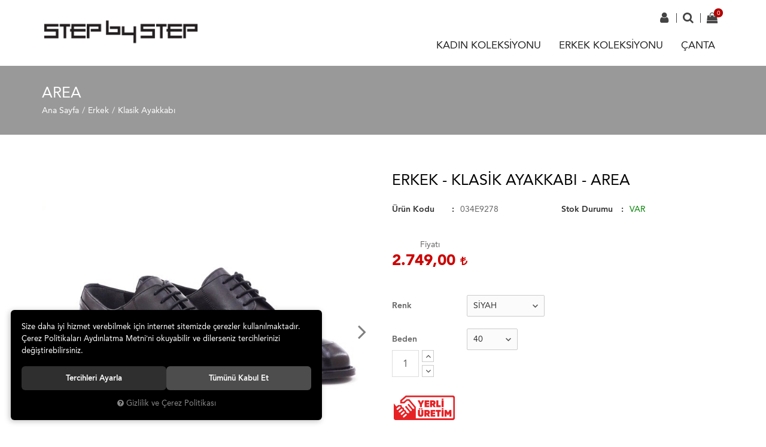

--- FILE ---
content_type: text/html; charset=UTF-8
request_url: https://www.stepbystep.com.tr/034-9278-siyah-40
body_size: 88905
content:

<!DOCTYPE html>
<html lang="tr" data-dir="ltr">
<head>
	<!-- Tema 01 -->
	<meta name="viewport" content="width=device-width, initial-scale=1.0, maximum-scale=1.0, user-scalable=no">
	<meta http-equiv="Content-Type" content="text/html; charset=utf-8">
	<!--[if lt IE 9]>
	<script src="//www.stepbystep.com.tr/themes/cdn/v2/scripts/html5shiv.min.js"></script>
	<script src="//www.stepbystep.com.tr/themes/cdn/v2/scripts/respond.min.js"></script>
	<![endif]-->
	<meta property="og:title" content="Area - Step By Step Ayakkabı Online Mağaza">
	<meta property="og:description" content="Area - Step By Step Ayakkabı Online Mağaza">
	<meta name="description" content="DIŞI DERİ-İÇİ DERİ">
	<meta name="keywords" content="area,dişi deri̇-i̇çi̇ deri̇">
	<meta name="robots" content="index,follow">
	<meta name="author" content="www.stepbystep.com.tr">
	<meta name="msvalidate.01" content="">
	<meta name="yandex-verification" content="">
	<link rel="icon" href="//www.stepbystep.com.tr/UserFiles/Fotograflar/favicon.png">
	<title>Area - Step By Step Ayakkabı Online Mağaza</title>
	<link rel="canonical" href="https://www.stepbystep.com.tr/034-9278-siyah-40">
	<script>
		var curl = 'http://www.stepbystep.com.tr',
			ModulName = 'Urun',
			ccurl = '//www.stepbystep.com.tr',
			cdn = '//www.stepbystep.com.tr/themes/cdn',
			VarsayilanResim = '//www.stepbystep.com.tr/UserFiles/Fotograflar/thumbs/11-gorsel-hazirlaniyor-noimage.png',
			ParaBirimi = '',
			site = {"curl":"http:\/\/www.stepbystep.com.tr","ModulName":"Urun","ccurl":"\/\/www.stepbystep.com.tr","cdn":"\/\/www.stepbystep.com.tr\/themes\/cdn","VarsayilanResim":"\/\/www.stepbystep.com.tr\/UserFiles\/Fotograflar\/thumbs\/11-gorsel-hazirlaniyor-noimage.png","GecerliDil":"tr","VaryasyonlariListele":"1","ParaBirimi":"TRY","ParaBirimiSolIkon":"","ParaBirimiSagIkon":"<i class='fa fa-try'><\/i>","StokTakibi":"1","domain":"stepbystep.com.tr","StoksuzFiyat":"0","GecerliUlke":null,"GecerliIl":null,"GecerliIlce":null,"GecerliMahalle":null,"mobil":false,"teklif":"0","AnonimFiyatGosterme":"0","isUser":false,"VEtiket":[],"kurye":"0","lurl":"\/\/www.stepbystep.com.tr","GecerliBolge":null,"yuvarlama":"0","CerezMesaji":1,"cookies":{"google_ga":"cookies.marketing","google_ga4":"cookies.marketing","google_gtm":"cookies.marketing","criteo":"cookies.marketing","facebook_pixel":"cookies.marketing","google_adwords":"false"},"ayniSepet":false,"gucluSifre":0,"dhl":"0","google_ga":"UA-140148620-1","google_ga4":"","google_gtm":"","google_adwords":"","firma":"H\u00dcTAN T\u0130CARET TUR\u0130ZM VE \u0130N\u015eAAT A.\u015e.","firmaKisa":"stepbystep","adresHarita":"0","stoksuzUrunNoIndex":0},
			uye = {"mail":null,"adsoyad":null,"grup_id":null,"telif":0,"unvan":null,"vergi_no":null,"vergi_dairesi":null,"tckn":null,"tip":null,"nakitpuan":0,"nakitpuan_string":null,"smsIzin":null,"mailIzin":null,"bulten":null,"telefon":null};
		var dil = {"cerezmesajitext":null,"cerezmesajikabul":null,"cerez1":"\u00c7erez Tercihleriniz"};
	</script>
	<script src="//www.stepbystep.com.tr/themes/cdn/v2/jquery-3.6.0/jquery-3.6.0.min.js"></script>
	<script src="//www.stepbystep.com.tr/themes/cdn/v2/scripts/kvkk.cookie.min.js?v=50777"></script>
	<link rel="stylesheet" href="//www.stepbystep.com.tr/themes/cdn/v2/fonts/avenir/avenir.min.css">
	<link rel="stylesheet" href="//www.stepbystep.com.tr/themes/cdn/v2/fonts/font-awesome/font-awesome.min.css">
	<link rel="stylesheet" href="//www.stepbystep.com.tr/themes/stepbystep/css/animations.min.css">
	
	
	<script defer>
		function frontend_cookies_google_ga1(){
			if(cookies.marketing){
			(function(i, s, o, g, r, a, m) {
			i['GoogleAnalyticsObject'] = r;
			i[r] = i[r] || function() {
			(i[r].q = i[r].q || []).push(arguments)
			}, i[r].l = 1 * new Date();
			a = s.createElement(o),
			m = s.getElementsByTagName(o)[0];
			a.async = 1;
			a.src = g;
			m.parentNode.insertBefore(a, m)
			})(window, document, 'script', '//www.google-analytics.com/analytics.js', 'ga');
			ga('create', 'UA-140148620-1', 'auto');
			ga('send', 'pageview');
			}
		}
		frontend_cookies_google_ga1();
	</script>
	
	<!-- Facebook Pixel Code -->
<script>
  !function(f,b,e,v,n,t,s)
  {if(f.fbq)return;n=f.fbq=function(){n.callMethod?
  n.callMethod.apply(n,arguments):n.queue.push(arguments)};
  if(!f._fbq)f._fbq=n;n.push=n;n.loaded=!0;n.version='2.0';
  n.queue=[];t=b.createElement(e);t.async=!0;
  t.src=v;s=b.getElementsByTagName(e)[0];
  s.parentNode.insertBefore(t,s)}(window, document,'script',
  'https://connect.facebook.net/en_US/fbevents.js');
  fbq('init', '2303535353297123');
  fbq('track', 'PageView');
</script>
<noscript><img height="1" width="1" style="display:none"
  src="https://www.facebook.com/tr?id=2303535353297123&ev=PageView&noscript=1"
/></noscript>
<!-- End Facebook Pixel Code -->
	
</head>
<body>

<div id="loading">
	<div class="spinner">
		<div class="double-bounce1"></div>
		<div class="double-bounce2"></div>
	</div>
</div>
<header>
	<div class="container">
		<div class="row">
			<div class="col-xs-12 col-sm-6 col-md-9 pull-right pstatic">
				<div class="user-nav" data-active-lang="tr" data-active-currency="">
					
<div class="login dropdown" data-status="0">
	<div class="dropdown-toggle" type="button" data-toggle="dropdown">
		<i class="fa fa-user" aria-hidden="true"></i>
		<span>Üyelik</span>
	</div>
	<div class="dropdown-menu">
		<form action="//www.stepbystep.com.tr/giris" id="LoginForm2" method="post">
			<div class="form-group">
				<input type="text" class="form-control" id="Mail2" data-rule-required="true" data-rule-email="true" name="Mail" placeholder="E-mail Adresiniz" data-hata-mesaji="">
			</div>
			<div class="form-group">
				<input type="password" class="form-control" id="Sifre2" autocomplete="off" data-rule-required="true" data-rule-sifre="true" name="Sifre" placeholder="Şifreniz" data-hata-mesaji="">
			</div>
			<div class="form-group">
				<ul class="list-unstyled">
					<li><a href="//www.stepbystep.com.tr/yeni-uye" class="new-user">Yeni Üyelik</a></li>
					<li><a href="//www.stepbystep.com.tr/sifremi-unuttum" class="forgot-password">Şifremi Unuttum</a></li>
				</ul>
				<button class="btn btn-sm" type="button" id="LoginButton2">Giriş</button>
			</div>
			<input type="hidden" name="Login" value="true">
			<input type="hidden" name="page-token" value="">
		</form>
	</div>
</div>
<script>
	$(function(){
		$("#LoginButton2").on("click", function(){
			var form = $(this).closest("form");
			if(form.valid()){
				$.get(ccurl +'/ajax.php?p=Uyelik&a=page-token').done(function(data){
					$("[name=\"page-token\"]").val($.parseJSON(data).result);
					form.trigger("submit");
				});
			}
		});
	});
</script>

					
<script>var KategoriID = "", MarkaID = "";</script>
<div class="search dropdown">
	<div class="dropdown-toggle" type="button" data-toggle="dropdown">
		<i class="fa fa-search" aria-hidden="true"></i>
		<span>Arama</span>
	</div>
	<div class="dropdown-menu">
		<form id="AramaForm" action="/arama">
			<input type="text" name="Keyword" class="form-control" id="Kelime" value="" tabindex="1" autocomplete="off" placeholder="Ne Aramıştınız?">
			<button id="SearchFormButton" class="btn btn-sm"><i class="fa fa-search" aria-hidden="true"></i><span>Ara</span></button>
		</form>
	</div>
</div>

					<script>var SepetV1BosText = 'Sepetinizde ürün bulunamadı.', SepetV1ButonText = 'Sepete Git', SepetV1BaslikText = 'Sepetim', SepetV1ToplamText = 'Toplam', SepetV1AdetText = 'Adet';</script>
<div class="cart dropdown">
	<div class="dropdown-toggle" type="button" data-toggle="dropdown">
		<i class="fa fa-shopping-bag" aria-hidden="true"></i>
		<span class="cart-text">Sepet</span>
		<span class="cart-amount">0</span>
		<span class="cart-total"></span>
	</div>
	<div class="dropdown-menu">
	</div>
</div>
					
				</div>
				<nav class="mainmenu">
					<div class="nav">
						<button class="mainmenu-toggle"><span aria-hidden="true">&times;</span></button>
						
<ul class="list-unstyled top-nav">
	<li data-image="//www.stepbystep.com.tr/UserFiles/Fotograflar/thumbs/11-gorsel-hazirlaniyor-noimage.png">
		<a href="https://www.stepbystep.com.tr/bayan" data-title="KADIN KOLEKSİYONU" target="_self">KADIN KOLEKSİYONU</a>
<i class="fa fa-angle-down" aria-hidden="true"></i>
<div class="sub-nav">
	<ul class="list-unstyled">
		<li data-image="//www.stepbystep.com.tr/UserFiles/Fotograflar/thumbs/11-gorsel-hazirlaniyor-noimage.png">
			<a href="https://www.stepbystep.com.tr/babet-loafer" data-title="BABET & LOAFER" target="_self">BABET & LOAFER</a>
		</li>
		<li data-image="//www.stepbystep.com.tr/UserFiles/Fotograflar/thumbs/11-gorsel-hazirlaniyor-noimage.png">
			<a href="https://www.stepbystep.com.tr/bayan-gunluk-ayakkabi" data-title="GÜNLÜK AYAKKABI" target="_self">GÜNLÜK AYAKKABI</a>
		</li>
		<li data-image="//www.stepbystep.com.tr/UserFiles/Fotograflar/thumbs/11-gorsel-hazirlaniyor-noimage.png">
			<a href="https://www.stepbystep.com.tr/bayan-spor-ayakkabi-sneaker" data-title="SPOR AYAKKABI & SNEAKER" target="_self">SPOR AYAKKABI & SNEAKER</a>
		</li>
		<li data-image="//www.stepbystep.com.tr/UserFiles/Fotograflar/thumbs/11-gorsel-hazirlaniyor-noimage.png">
			<a href="https://www.stepbystep.com.tr/terlik" data-title="TERLİK" target="_self">TERLİK</a>
		</li>
		<li data-image="//www.stepbystep.com.tr/UserFiles/Fotograflar/thumbs/11-gorsel-hazirlaniyor-noimage.png">
			<a href="https://www.stepbystep.com.tr/bayan-sandalet" data-title="SANDALET" target="_self">SANDALET</a>
		</li>
		<li data-image="//www.stepbystep.com.tr/UserFiles/Fotograflar/thumbs/11-gorsel-hazirlaniyor-noimage.png">
			<a href="https://www.stepbystep.com.tr/topuklu-sandalet" data-title="TOPUKLU SANDALET" target="_self">TOPUKLU SANDALET</a>
		</li>
		<li data-image="//www.stepbystep.com.tr/UserFiles/Fotograflar/thumbs/11-gorsel-hazirlaniyor-noimage.png">
			<a href="https://www.stepbystep.com.tr/topuklu-ayakkabi" data-title="TOPUKLU AYAKKABI" target="_self">TOPUKLU AYAKKABI</a>
		</li>
		<li data-image="//www.stepbystep.com.tr/UserFiles/Fotograflar/thumbs/11-gorsel-hazirlaniyor-noimage.png">
			<a href="https://www.stepbystep.com.tr/bot" data-title="BOT" target="_self">BOT</a>
		</li>
		<li data-image="//www.stepbystep.com.tr/UserFiles/Fotograflar/thumbs/11-gorsel-hazirlaniyor-noimage.png">
			<a href="https://www.stepbystep.com.tr/cizme" data-title="ÇİZME" target="_self">ÇİZME</a>
		</li>
	</ul>
</div>
	</li>
	<li data-image="//www.stepbystep.com.tr/UserFiles/Fotograflar/thumbs/11-gorsel-hazirlaniyor-noimage.png">
		<a href="https://www.stepbystep.com.tr/erkek" data-title="ERKEK KOLEKSİYONU" target="_self">ERKEK KOLEKSİYONU</a>
<i class="fa fa-angle-down" aria-hidden="true"></i>
<div class="sub-nav">
	<ul class="list-unstyled">
		<li data-image="//www.stepbystep.com.tr/UserFiles/Fotograflar/thumbs/11-gorsel-hazirlaniyor-noimage.png">
			<a href="https://www.stepbystep.com.tr/gunluk-ayakkabi" data-title="GÜNLÜK AYAKKABI" target="_self">GÜNLÜK AYAKKABI</a>
		</li>
		<li data-image="//www.stepbystep.com.tr/UserFiles/Fotograflar/thumbs/11-gorsel-hazirlaniyor-noimage.png">
			<a href="https://www.stepbystep.com.tr/klasik-ayakkabi" data-title="KLASİK AYAKKABI" target="_self">KLASİK AYAKKABI</a>
		</li>
		<li data-image="//www.stepbystep.com.tr/UserFiles/Fotograflar/thumbs/11-gorsel-hazirlaniyor-noimage.png">
			<a href="https://www.stepbystep.com.tr/loafer" data-title="LOAFER" target="_self">LOAFER</a>
		</li>
		<li data-image="//www.stepbystep.com.tr/UserFiles/Fotograflar/thumbs/11-gorsel-hazirlaniyor-noimage.png">
			<a href="https://www.stepbystep.com.tr/spor-ayakkabi-sneaker" data-title="SPOR AYAKKABI & SNEAKER" target="_self">SPOR AYAKKABI & SNEAKER</a>
		</li>
		<li data-image="//www.stepbystep.com.tr/UserFiles/Fotograflar/thumbs/11-gorsel-hazirlaniyor-noimage.png">
			<a href="https://www.stepbystep.com.tr/bot-0" data-title="BOT" target="_self">BOT</a>
		</li>
		<li data-image="//www.stepbystep.com.tr/UserFiles/Fotograflar/thumbs/11-gorsel-hazirlaniyor-noimage.png">
			<a href="https://www.stepbystep.com.tr/erkek-terlik" data-title="TERLİK" target="_self">TERLİK</a>
		</li>
	</ul>
</div>
	</li>
	<li data-image="//www.stepbystep.com.tr/UserFiles/Fotograflar/thumbs/11-gorsel-hazirlaniyor-noimage.png">
		<a href="https://www.stepbystep.com.tr/canta" data-title="ÇANTA" target="_self">ÇANTA</a>
	</li>
</ul>
					</div>
				</nav>
			</div>
			<div class="col-xs-2 col-sm-1 hidden-md hidden-lg">
				<button class="mainmenu-toggle" type="button">
					<span class="icon-bar"></span>
					<span class="icon-bar"></span>
					<span class="icon-bar"></span>
				</button>
			</div>
			<div class="col-xs-8 col-sm-5 col-md-3">
				<a href="//www.stepbystep.com.tr" class="logo">
					<img src="//www.stepbystep.com.tr/UserFiles/Fotograflar/2176-logo-step-by-step-etiket-siyah-duz-logo.png" width="270" height="90" alt="Area - Step By Step Ayakkabı Online Mağaza">
				</a>
			</div>
			<div class="col-xs-2 hidden-sm hidden-md hidden-lg"></div>
		</div>
	</div>
</header>
<div class="header-placed"></div>

<script>
	var StokDurumuYok = 'TÜKENDİ';
</script>





<div class="page-header">
	<div class="container">
		<div class="breadcrumb">
	<ul class="list-unstyled">
				<li><a href="https://www.stepbystep.com.tr"><span>Ana Sayfa</span></a></li>
		<li><a href="https://www.stepbystep.com.tr/erkek"><span>Erkek</span></a></li>
		<li><a href="https://www.stepbystep.com.tr/klasik-ayakkabi"><span>Klasik Ayakkabı</span></a></li>
		<li class="last"><a href="https://www.stepbystep.com.tr/034-9278-siyah-40"><h1>Area</h1></a></li>
	</ul>
</div>
	</div>
</div>
<div class="container">
	
<div class="hidden"><div id="UrunAdi">Area</div><div id="KategoriAdi">Klasik Ayakkabı</div></div><script>var UrunID = '881', ID = '5339', curl = 'http://www.stepbystep.com.tr', ModulName = 'Urun', EnBoySecimi = '0', SepetMinimum = '1', SepetArtis = '1', VaryasyonList = '[{"ID":"5335","FirsatUrunu":"0","UcretsizKargo":"0","KargoUcreti":"0.00","UrunBirimi":"1","SepetArtis":"1","Fiyat":"2749","PiyasaFiyat":"2749","SatisFiyat":"2749","HavaleFiyat":"2749","EskiFiyat":"0","ParaBirimi":"<i class=\u0027fa fa-try\u0027><\/i>","UrunKodu":"034E9278","Indirim":"0","IndirimFiyat":"2749","StokMiktari":"1","StokMiktariString":"VAR","StokMiktariBlok":"stokvar","UrunVaryasyon1":"2","UrunVaryasyon2":"3","UrunVaryasyon3":"0","VarID1":"979","VarID2":"1118","VarID3":"0","SeoUrl":"https:\/\/www.stepbystep.com.tr\/034-9278-kahverengi-40","KargoUcretiString":"0,00 <i class=\u0027fa fa-try\u0027><\/i>","FiyatString":"2.749,00 <i class=\u0027fa fa-try\u0027><\/i>","PiyasaFiyatString":"2.749,00 <i class=\u0027fa fa-try\u0027><\/i>","SatisFiyatString":"2.749,00 <i class=\u0027fa fa-try\u0027><\/i>","HavaleFiyatString":"2.749,00 <i class=\u0027fa fa-try\u0027><\/i>","EskiFiyatString":"0,00 <i class=\u0027fa fa-try\u0027><\/i>","IndirimFiyatString":"2.749,00 <i class=\u0027fa fa-try\u0027><\/i>","VergiOrani":"10","VergiOraniString":"%10","VergiHaricFiyat":"2499.09","VergiHaricFiyatString":"2.499,09 <i class=\u0027fa fa-try\u0027><\/i>","UpdateDate":"25 Ara 2025  19:38","noindex":"0","Baslik":"Area","VarBaslik":{"979":"KAHVERENGi","1118":"40"},"VarRenk":{"979":"","1118":""},"Fotolar":[{"Foto":"2812-034-9278-034-9278-kahverengi-renk-secmeli-034-9278-kahve-1.jpg","Baslik":"034-9278-kahverengi-renk-secmeli","Sira":"0"},{"Foto":"2813-034-9278-034-9278-kahverengi-renk-secmeli-034-9278-kahve-2.jpg","Baslik":"034-9278-kahverengi-renk-secmeli","Sira":"0"},{"Foto":"2814-034-9278-034-9278-kahverengi-renk-secmeli-034-9278-kahve-3.jpg","Baslik":"034-9278-kahverengi-renk-secmeli","Sira":"0"}],"Favori":"0","FiyatiDusunceHaberVer":"0","GelinceHaberVer":"0","promosyonlar":""},{"ID":"5339","FirsatUrunu":"0","UcretsizKargo":"0","KargoUcreti":"0.00","UrunBirimi":"1","SepetArtis":"1","Fiyat":"2749","PiyasaFiyat":"2749","SatisFiyat":"2749","HavaleFiyat":"2749","EskiFiyat":"0","ParaBirimi":"<i class=\u0027fa fa-try\u0027><\/i>","UrunKodu":"034E9278","Indirim":"0","IndirimFiyat":"2749","StokMiktari":"1","StokMiktariString":"VAR","StokMiktariBlok":"stokvar","UrunVaryasyon1":"2","UrunVaryasyon2":"3","UrunVaryasyon3":"0","VarID1":"1128","VarID2":"1118","VarID3":"0","SeoUrl":"https:\/\/www.stepbystep.com.tr\/034-9278-siyah-40","KargoUcretiString":"0,00 <i class=\u0027fa fa-try\u0027><\/i>","FiyatString":"2.749,00 <i class=\u0027fa fa-try\u0027><\/i>","PiyasaFiyatString":"2.749,00 <i class=\u0027fa fa-try\u0027><\/i>","SatisFiyatString":"2.749,00 <i class=\u0027fa fa-try\u0027><\/i>","HavaleFiyatString":"2.749,00 <i class=\u0027fa fa-try\u0027><\/i>","EskiFiyatString":"0,00 <i class=\u0027fa fa-try\u0027><\/i>","IndirimFiyatString":"2.749,00 <i class=\u0027fa fa-try\u0027><\/i>","VergiOrani":"10","VergiOraniString":"%10","VergiHaricFiyat":"2499.09","VergiHaricFiyatString":"2.499,09 <i class=\u0027fa fa-try\u0027><\/i>","UpdateDate":"25 Ara 2025  19:38","noindex":"0","Baslik":"Area","VarBaslik":{"1128":"S\u0130YAH","1118":"40"},"VarRenk":{"1128":"","1118":""},"Fotolar":[{"Foto":"2815-034-9278-034-9278-siyah-renk-secmeli-034-9278-siyah-1.jpg","Baslik":"034-9278-siyah-renk-secmeli","Sira":"0"},{"Foto":"2816-034-9278-034-9278-siyah-renk-secmeli-034-9278-siyah-2.jpg","Baslik":"034-9278-siyah-renk-secmeli","Sira":"0"},{"Foto":"2817-034-9278-034-9278-siyah-renk-secmeli-034-9278-siyah-3.jpg","Baslik":"034-9278-siyah-renk-secmeli","Sira":"0"}],"Favori":"0","FiyatiDusunceHaberVer":"0","GelinceHaberVer":"0","promosyonlar":""},{"ID":"6096","FirsatUrunu":"0","UcretsizKargo":"0","KargoUcreti":"0.00","UrunBirimi":"1","SepetArtis":"1","Fiyat":"2749","PiyasaFiyat":"2749","SatisFiyat":"2749","HavaleFiyat":"2749","EskiFiyat":"0","ParaBirimi":"<i class=\u0027fa fa-try\u0027><\/i>","UrunKodu":"034E9278","Indirim":"0","IndirimFiyat":"2749","StokMiktari":"1","StokMiktariString":"VAR","StokMiktariBlok":"stokvar","UrunVaryasyon1":"2","UrunVaryasyon2":"3","UrunVaryasyon3":"0","VarID1":"979","VarID2":"1119","VarID3":"0","SeoUrl":"https:\/\/www.stepbystep.com.tr\/034-9278-kahverengi-41","KargoUcretiString":"0,00 <i class=\u0027fa fa-try\u0027><\/i>","FiyatString":"2.749,00 <i class=\u0027fa fa-try\u0027><\/i>","PiyasaFiyatString":"2.749,00 <i class=\u0027fa fa-try\u0027><\/i>","SatisFiyatString":"2.749,00 <i class=\u0027fa fa-try\u0027><\/i>","HavaleFiyatString":"2.749,00 <i class=\u0027fa fa-try\u0027><\/i>","EskiFiyatString":"0,00 <i class=\u0027fa fa-try\u0027><\/i>","IndirimFiyatString":"2.749,00 <i class=\u0027fa fa-try\u0027><\/i>","VergiOrani":"10","VergiOraniString":"%10","VergiHaricFiyat":"2499.09","VergiHaricFiyatString":"2.499,09 <i class=\u0027fa fa-try\u0027><\/i>","UpdateDate":"25 Ara 2025  19:38","noindex":"0","Baslik":"Area","VarBaslik":{"979":"KAHVERENGi","1119":"41"},"VarRenk":{"979":"","1119":""},"Fotolar":[{"Foto":"2812-034-9278-034-9278-kahverengi-renk-secmeli-034-9278-kahve-1.jpg","Baslik":"034-9278-kahverengi-renk-secmeli","Sira":"0"},{"Foto":"2813-034-9278-034-9278-kahverengi-renk-secmeli-034-9278-kahve-2.jpg","Baslik":"034-9278-kahverengi-renk-secmeli","Sira":"0"},{"Foto":"2814-034-9278-034-9278-kahverengi-renk-secmeli-034-9278-kahve-3.jpg","Baslik":"034-9278-kahverengi-renk-secmeli","Sira":"0"}],"Favori":"0","FiyatiDusunceHaberVer":"0","GelinceHaberVer":"0","promosyonlar":""},{"ID":"5340","FirsatUrunu":"0","UcretsizKargo":"0","KargoUcreti":"0.00","UrunBirimi":"1","SepetArtis":"1","Fiyat":"2749","PiyasaFiyat":"2749","SatisFiyat":"2749","HavaleFiyat":"2749","EskiFiyat":"0","ParaBirimi":"<i class=\u0027fa fa-try\u0027><\/i>","UrunKodu":"034E9278","Indirim":"0","IndirimFiyat":"2749","StokMiktari":"1","StokMiktariString":"VAR","StokMiktariBlok":"stokvar","UrunVaryasyon1":"2","UrunVaryasyon2":"3","UrunVaryasyon3":"0","VarID1":"1128","VarID2":"1119","VarID3":"0","SeoUrl":"https:\/\/www.stepbystep.com.tr\/034-9278-siyah-41","KargoUcretiString":"0,00 <i class=\u0027fa fa-try\u0027><\/i>","FiyatString":"2.749,00 <i class=\u0027fa fa-try\u0027><\/i>","PiyasaFiyatString":"2.749,00 <i class=\u0027fa fa-try\u0027><\/i>","SatisFiyatString":"2.749,00 <i class=\u0027fa fa-try\u0027><\/i>","HavaleFiyatString":"2.749,00 <i class=\u0027fa fa-try\u0027><\/i>","EskiFiyatString":"0,00 <i class=\u0027fa fa-try\u0027><\/i>","IndirimFiyatString":"2.749,00 <i class=\u0027fa fa-try\u0027><\/i>","VergiOrani":"10","VergiOraniString":"%10","VergiHaricFiyat":"2499.09","VergiHaricFiyatString":"2.499,09 <i class=\u0027fa fa-try\u0027><\/i>","UpdateDate":"25 Ara 2025  19:38","noindex":"0","Baslik":"Area","VarBaslik":{"1128":"S\u0130YAH","1119":"41"},"VarRenk":{"1128":"","1119":""},"Fotolar":[{"Foto":"2815-034-9278-034-9278-siyah-renk-secmeli-034-9278-siyah-1.jpg","Baslik":"034-9278-siyah-renk-secmeli","Sira":"0"},{"Foto":"2816-034-9278-034-9278-siyah-renk-secmeli-034-9278-siyah-2.jpg","Baslik":"034-9278-siyah-renk-secmeli","Sira":"0"},{"Foto":"2817-034-9278-034-9278-siyah-renk-secmeli-034-9278-siyah-3.jpg","Baslik":"034-9278-siyah-renk-secmeli","Sira":"0"}],"Favori":"0","FiyatiDusunceHaberVer":"0","GelinceHaberVer":"0","promosyonlar":""},{"ID":"5336","FirsatUrunu":"0","UcretsizKargo":"0","KargoUcreti":"0.00","UrunBirimi":"1","SepetArtis":"1","Fiyat":"2749","PiyasaFiyat":"2749","SatisFiyat":"2749","HavaleFiyat":"2749","EskiFiyat":"0","ParaBirimi":"<i class=\u0027fa fa-try\u0027><\/i>","UrunKodu":"034E9278","Indirim":"0","IndirimFiyat":"2749","StokMiktari":"1","StokMiktariString":"VAR","StokMiktariBlok":"stokvar","UrunVaryasyon1":"2","UrunVaryasyon2":"3","UrunVaryasyon3":"0","VarID1":"979","VarID2":"1120","VarID3":"0","SeoUrl":"https:\/\/www.stepbystep.com.tr\/034-9278-kahverengi-42","KargoUcretiString":"0,00 <i class=\u0027fa fa-try\u0027><\/i>","FiyatString":"2.749,00 <i class=\u0027fa fa-try\u0027><\/i>","PiyasaFiyatString":"2.749,00 <i class=\u0027fa fa-try\u0027><\/i>","SatisFiyatString":"2.749,00 <i class=\u0027fa fa-try\u0027><\/i>","HavaleFiyatString":"2.749,00 <i class=\u0027fa fa-try\u0027><\/i>","EskiFiyatString":"0,00 <i class=\u0027fa fa-try\u0027><\/i>","IndirimFiyatString":"2.749,00 <i class=\u0027fa fa-try\u0027><\/i>","VergiOrani":"10","VergiOraniString":"%10","VergiHaricFiyat":"2499.09","VergiHaricFiyatString":"2.499,09 <i class=\u0027fa fa-try\u0027><\/i>","UpdateDate":"25 Ara 2025  19:38","noindex":"0","Baslik":"Area","VarBaslik":{"979":"KAHVERENGi","1120":"42"},"VarRenk":{"979":"","1120":""},"Fotolar":[{"Foto":"2812-034-9278-034-9278-kahverengi-renk-secmeli-034-9278-kahve-1.jpg","Baslik":"034-9278-kahverengi-renk-secmeli","Sira":"0"},{"Foto":"2813-034-9278-034-9278-kahverengi-renk-secmeli-034-9278-kahve-2.jpg","Baslik":"034-9278-kahverengi-renk-secmeli","Sira":"0"},{"Foto":"2814-034-9278-034-9278-kahverengi-renk-secmeli-034-9278-kahve-3.jpg","Baslik":"034-9278-kahverengi-renk-secmeli","Sira":"0"}],"Favori":"0","FiyatiDusunceHaberVer":"0","GelinceHaberVer":"0","promosyonlar":""},{"ID":"5337","FirsatUrunu":"0","UcretsizKargo":"0","KargoUcreti":"0.00","UrunBirimi":"1","SepetArtis":"1","Fiyat":"2749","PiyasaFiyat":"2749","SatisFiyat":"2749","HavaleFiyat":"2749","EskiFiyat":"0","ParaBirimi":"<i class=\u0027fa fa-try\u0027><\/i>","UrunKodu":"034E9278","Indirim":"0","IndirimFiyat":"2749","StokMiktari":"1","StokMiktariString":"VAR","StokMiktariBlok":"stokvar","UrunVaryasyon1":"2","UrunVaryasyon2":"3","UrunVaryasyon3":"0","VarID1":"979","VarID2":"1122","VarID3":"0","SeoUrl":"https:\/\/www.stepbystep.com.tr\/034-9278-kahverengi-44","KargoUcretiString":"0,00 <i class=\u0027fa fa-try\u0027><\/i>","FiyatString":"2.749,00 <i class=\u0027fa fa-try\u0027><\/i>","PiyasaFiyatString":"2.749,00 <i class=\u0027fa fa-try\u0027><\/i>","SatisFiyatString":"2.749,00 <i class=\u0027fa fa-try\u0027><\/i>","HavaleFiyatString":"2.749,00 <i class=\u0027fa fa-try\u0027><\/i>","EskiFiyatString":"0,00 <i class=\u0027fa fa-try\u0027><\/i>","IndirimFiyatString":"2.749,00 <i class=\u0027fa fa-try\u0027><\/i>","VergiOrani":"10","VergiOraniString":"%10","VergiHaricFiyat":"2499.09","VergiHaricFiyatString":"2.499,09 <i class=\u0027fa fa-try\u0027><\/i>","UpdateDate":"25 Ara 2025  19:38","noindex":"0","Baslik":"Area","VarBaslik":{"979":"KAHVERENGi","1122":"44"},"VarRenk":{"979":"","1122":""},"Fotolar":[{"Foto":"2812-034-9278-034-9278-kahverengi-renk-secmeli-034-9278-kahve-1.jpg","Baslik":"034-9278-kahverengi-renk-secmeli","Sira":"0"},{"Foto":"2813-034-9278-034-9278-kahverengi-renk-secmeli-034-9278-kahve-2.jpg","Baslik":"034-9278-kahverengi-renk-secmeli","Sira":"0"},{"Foto":"2814-034-9278-034-9278-kahverengi-renk-secmeli-034-9278-kahve-3.jpg","Baslik":"034-9278-kahverengi-renk-secmeli","Sira":"0"}],"Favori":"0","FiyatiDusunceHaberVer":"0","GelinceHaberVer":"0","promosyonlar":""}]', VaryasyonListJson = [{"ID":"5335","FirsatUrunu":"0","UcretsizKargo":"0","KargoUcreti":"0.00","UrunBirimi":"1","SepetArtis":1,"Fiyat":2749,"PiyasaFiyat":2749,"SatisFiyat":2749,"HavaleFiyat":2749,"EskiFiyat":0,"ParaBirimi":"<i class='fa fa-try'><\/i>","UrunKodu":"034E9278","Indirim":0,"IndirimFiyat":2749,"StokMiktari":1,"StokMiktariString":"VAR","StokMiktariBlok":"stokvar","UrunVaryasyon1":"2","UrunVaryasyon2":"3","UrunVaryasyon3":"0","VarID1":"979","VarID2":"1118","VarID3":"0","SeoUrl":"https:\/\/www.stepbystep.com.tr\/034-9278-kahverengi-40","KargoUcretiString":"0,00 <i class='fa fa-try'><\/i>","FiyatString":"2.749,00 <i class='fa fa-try'><\/i>","PiyasaFiyatString":"2.749,00 <i class='fa fa-try'><\/i>","SatisFiyatString":"2.749,00 <i class='fa fa-try'><\/i>","HavaleFiyatString":"2.749,00 <i class='fa fa-try'><\/i>","EskiFiyatString":"0,00 <i class='fa fa-try'><\/i>","IndirimFiyatString":"2.749,00 <i class='fa fa-try'><\/i>","VergiOrani":10,"VergiOraniString":"%10","VergiHaricFiyat":2499.09,"VergiHaricFiyatString":"2.499,09 <i class='fa fa-try'><\/i>","UpdateDate":"25 Ara 2025  19:38","noindex":"0","Baslik":"Area","VarBaslik":{"979":"KAHVERENGi","1118":"40"},"VarRenk":{"979":"","1118":""},"Fotolar":[{"Foto":"2812-034-9278-034-9278-kahverengi-renk-secmeli-034-9278-kahve-1.jpg","Baslik":"034-9278-kahverengi-renk-secmeli","Sira":"0"},{"Foto":"2813-034-9278-034-9278-kahverengi-renk-secmeli-034-9278-kahve-2.jpg","Baslik":"034-9278-kahverengi-renk-secmeli","Sira":"0"},{"Foto":"2814-034-9278-034-9278-kahverengi-renk-secmeli-034-9278-kahve-3.jpg","Baslik":"034-9278-kahverengi-renk-secmeli","Sira":"0"}],"Favori":0,"FiyatiDusunceHaberVer":0,"GelinceHaberVer":0,"promosyonlar":""},{"ID":"5339","FirsatUrunu":"0","UcretsizKargo":"0","KargoUcreti":"0.00","UrunBirimi":"1","SepetArtis":1,"Fiyat":2749,"PiyasaFiyat":2749,"SatisFiyat":2749,"HavaleFiyat":2749,"EskiFiyat":0,"ParaBirimi":"<i class='fa fa-try'><\/i>","UrunKodu":"034E9278","Indirim":0,"IndirimFiyat":2749,"StokMiktari":1,"StokMiktariString":"VAR","StokMiktariBlok":"stokvar","UrunVaryasyon1":"2","UrunVaryasyon2":"3","UrunVaryasyon3":"0","VarID1":"1128","VarID2":"1118","VarID3":"0","SeoUrl":"https:\/\/www.stepbystep.com.tr\/034-9278-siyah-40","KargoUcretiString":"0,00 <i class='fa fa-try'><\/i>","FiyatString":"2.749,00 <i class='fa fa-try'><\/i>","PiyasaFiyatString":"2.749,00 <i class='fa fa-try'><\/i>","SatisFiyatString":"2.749,00 <i class='fa fa-try'><\/i>","HavaleFiyatString":"2.749,00 <i class='fa fa-try'><\/i>","EskiFiyatString":"0,00 <i class='fa fa-try'><\/i>","IndirimFiyatString":"2.749,00 <i class='fa fa-try'><\/i>","VergiOrani":10,"VergiOraniString":"%10","VergiHaricFiyat":2499.09,"VergiHaricFiyatString":"2.499,09 <i class='fa fa-try'><\/i>","UpdateDate":"25 Ara 2025  19:38","noindex":"0","Baslik":"Area","VarBaslik":{"1128":"S\u0130YAH","1118":"40"},"VarRenk":{"1128":"","1118":""},"Fotolar":[{"Foto":"2815-034-9278-034-9278-siyah-renk-secmeli-034-9278-siyah-1.jpg","Baslik":"034-9278-siyah-renk-secmeli","Sira":"0"},{"Foto":"2816-034-9278-034-9278-siyah-renk-secmeli-034-9278-siyah-2.jpg","Baslik":"034-9278-siyah-renk-secmeli","Sira":"0"},{"Foto":"2817-034-9278-034-9278-siyah-renk-secmeli-034-9278-siyah-3.jpg","Baslik":"034-9278-siyah-renk-secmeli","Sira":"0"}],"Favori":0,"FiyatiDusunceHaberVer":0,"GelinceHaberVer":0,"promosyonlar":""},{"ID":"6096","FirsatUrunu":"0","UcretsizKargo":"0","KargoUcreti":"0.00","UrunBirimi":"1","SepetArtis":1,"Fiyat":2749,"PiyasaFiyat":2749,"SatisFiyat":2749,"HavaleFiyat":2749,"EskiFiyat":0,"ParaBirimi":"<i class='fa fa-try'><\/i>","UrunKodu":"034E9278","Indirim":0,"IndirimFiyat":2749,"StokMiktari":1,"StokMiktariString":"VAR","StokMiktariBlok":"stokvar","UrunVaryasyon1":"2","UrunVaryasyon2":"3","UrunVaryasyon3":"0","VarID1":"979","VarID2":"1119","VarID3":"0","SeoUrl":"https:\/\/www.stepbystep.com.tr\/034-9278-kahverengi-41","KargoUcretiString":"0,00 <i class='fa fa-try'><\/i>","FiyatString":"2.749,00 <i class='fa fa-try'><\/i>","PiyasaFiyatString":"2.749,00 <i class='fa fa-try'><\/i>","SatisFiyatString":"2.749,00 <i class='fa fa-try'><\/i>","HavaleFiyatString":"2.749,00 <i class='fa fa-try'><\/i>","EskiFiyatString":"0,00 <i class='fa fa-try'><\/i>","IndirimFiyatString":"2.749,00 <i class='fa fa-try'><\/i>","VergiOrani":10,"VergiOraniString":"%10","VergiHaricFiyat":2499.09,"VergiHaricFiyatString":"2.499,09 <i class='fa fa-try'><\/i>","UpdateDate":"25 Ara 2025  19:38","noindex":"0","Baslik":"Area","VarBaslik":{"979":"KAHVERENGi","1119":"41"},"VarRenk":{"979":"","1119":""},"Fotolar":[{"Foto":"2812-034-9278-034-9278-kahverengi-renk-secmeli-034-9278-kahve-1.jpg","Baslik":"034-9278-kahverengi-renk-secmeli","Sira":"0"},{"Foto":"2813-034-9278-034-9278-kahverengi-renk-secmeli-034-9278-kahve-2.jpg","Baslik":"034-9278-kahverengi-renk-secmeli","Sira":"0"},{"Foto":"2814-034-9278-034-9278-kahverengi-renk-secmeli-034-9278-kahve-3.jpg","Baslik":"034-9278-kahverengi-renk-secmeli","Sira":"0"}],"Favori":0,"FiyatiDusunceHaberVer":0,"GelinceHaberVer":0,"promosyonlar":""},{"ID":"5340","FirsatUrunu":"0","UcretsizKargo":"0","KargoUcreti":"0.00","UrunBirimi":"1","SepetArtis":1,"Fiyat":2749,"PiyasaFiyat":2749,"SatisFiyat":2749,"HavaleFiyat":2749,"EskiFiyat":0,"ParaBirimi":"<i class='fa fa-try'><\/i>","UrunKodu":"034E9278","Indirim":0,"IndirimFiyat":2749,"StokMiktari":1,"StokMiktariString":"VAR","StokMiktariBlok":"stokvar","UrunVaryasyon1":"2","UrunVaryasyon2":"3","UrunVaryasyon3":"0","VarID1":"1128","VarID2":"1119","VarID3":"0","SeoUrl":"https:\/\/www.stepbystep.com.tr\/034-9278-siyah-41","KargoUcretiString":"0,00 <i class='fa fa-try'><\/i>","FiyatString":"2.749,00 <i class='fa fa-try'><\/i>","PiyasaFiyatString":"2.749,00 <i class='fa fa-try'><\/i>","SatisFiyatString":"2.749,00 <i class='fa fa-try'><\/i>","HavaleFiyatString":"2.749,00 <i class='fa fa-try'><\/i>","EskiFiyatString":"0,00 <i class='fa fa-try'><\/i>","IndirimFiyatString":"2.749,00 <i class='fa fa-try'><\/i>","VergiOrani":10,"VergiOraniString":"%10","VergiHaricFiyat":2499.09,"VergiHaricFiyatString":"2.499,09 <i class='fa fa-try'><\/i>","UpdateDate":"25 Ara 2025  19:38","noindex":"0","Baslik":"Area","VarBaslik":{"1128":"S\u0130YAH","1119":"41"},"VarRenk":{"1128":"","1119":""},"Fotolar":[{"Foto":"2815-034-9278-034-9278-siyah-renk-secmeli-034-9278-siyah-1.jpg","Baslik":"034-9278-siyah-renk-secmeli","Sira":"0"},{"Foto":"2816-034-9278-034-9278-siyah-renk-secmeli-034-9278-siyah-2.jpg","Baslik":"034-9278-siyah-renk-secmeli","Sira":"0"},{"Foto":"2817-034-9278-034-9278-siyah-renk-secmeli-034-9278-siyah-3.jpg","Baslik":"034-9278-siyah-renk-secmeli","Sira":"0"}],"Favori":0,"FiyatiDusunceHaberVer":0,"GelinceHaberVer":0,"promosyonlar":""},{"ID":"5336","FirsatUrunu":"0","UcretsizKargo":"0","KargoUcreti":"0.00","UrunBirimi":"1","SepetArtis":1,"Fiyat":2749,"PiyasaFiyat":2749,"SatisFiyat":2749,"HavaleFiyat":2749,"EskiFiyat":0,"ParaBirimi":"<i class='fa fa-try'><\/i>","UrunKodu":"034E9278","Indirim":0,"IndirimFiyat":2749,"StokMiktari":1,"StokMiktariString":"VAR","StokMiktariBlok":"stokvar","UrunVaryasyon1":"2","UrunVaryasyon2":"3","UrunVaryasyon3":"0","VarID1":"979","VarID2":"1120","VarID3":"0","SeoUrl":"https:\/\/www.stepbystep.com.tr\/034-9278-kahverengi-42","KargoUcretiString":"0,00 <i class='fa fa-try'><\/i>","FiyatString":"2.749,00 <i class='fa fa-try'><\/i>","PiyasaFiyatString":"2.749,00 <i class='fa fa-try'><\/i>","SatisFiyatString":"2.749,00 <i class='fa fa-try'><\/i>","HavaleFiyatString":"2.749,00 <i class='fa fa-try'><\/i>","EskiFiyatString":"0,00 <i class='fa fa-try'><\/i>","IndirimFiyatString":"2.749,00 <i class='fa fa-try'><\/i>","VergiOrani":10,"VergiOraniString":"%10","VergiHaricFiyat":2499.09,"VergiHaricFiyatString":"2.499,09 <i class='fa fa-try'><\/i>","UpdateDate":"25 Ara 2025  19:38","noindex":"0","Baslik":"Area","VarBaslik":{"979":"KAHVERENGi","1120":"42"},"VarRenk":{"979":"","1120":""},"Fotolar":[{"Foto":"2812-034-9278-034-9278-kahverengi-renk-secmeli-034-9278-kahve-1.jpg","Baslik":"034-9278-kahverengi-renk-secmeli","Sira":"0"},{"Foto":"2813-034-9278-034-9278-kahverengi-renk-secmeli-034-9278-kahve-2.jpg","Baslik":"034-9278-kahverengi-renk-secmeli","Sira":"0"},{"Foto":"2814-034-9278-034-9278-kahverengi-renk-secmeli-034-9278-kahve-3.jpg","Baslik":"034-9278-kahverengi-renk-secmeli","Sira":"0"}],"Favori":0,"FiyatiDusunceHaberVer":0,"GelinceHaberVer":0,"promosyonlar":""},{"ID":"5337","FirsatUrunu":"0","UcretsizKargo":"0","KargoUcreti":"0.00","UrunBirimi":"1","SepetArtis":1,"Fiyat":2749,"PiyasaFiyat":2749,"SatisFiyat":2749,"HavaleFiyat":2749,"EskiFiyat":0,"ParaBirimi":"<i class='fa fa-try'><\/i>","UrunKodu":"034E9278","Indirim":0,"IndirimFiyat":2749,"StokMiktari":1,"StokMiktariString":"VAR","StokMiktariBlok":"stokvar","UrunVaryasyon1":"2","UrunVaryasyon2":"3","UrunVaryasyon3":"0","VarID1":"979","VarID2":"1122","VarID3":"0","SeoUrl":"https:\/\/www.stepbystep.com.tr\/034-9278-kahverengi-44","KargoUcretiString":"0,00 <i class='fa fa-try'><\/i>","FiyatString":"2.749,00 <i class='fa fa-try'><\/i>","PiyasaFiyatString":"2.749,00 <i class='fa fa-try'><\/i>","SatisFiyatString":"2.749,00 <i class='fa fa-try'><\/i>","HavaleFiyatString":"2.749,00 <i class='fa fa-try'><\/i>","EskiFiyatString":"0,00 <i class='fa fa-try'><\/i>","IndirimFiyatString":"2.749,00 <i class='fa fa-try'><\/i>","VergiOrani":10,"VergiOraniString":"%10","VergiHaricFiyat":2499.09,"VergiHaricFiyatString":"2.499,09 <i class='fa fa-try'><\/i>","UpdateDate":"25 Ara 2025  19:38","noindex":"0","Baslik":"Area","VarBaslik":{"979":"KAHVERENGi","1122":"44"},"VarRenk":{"979":"","1122":""},"Fotolar":[{"Foto":"2812-034-9278-034-9278-kahverengi-renk-secmeli-034-9278-kahve-1.jpg","Baslik":"034-9278-kahverengi-renk-secmeli","Sira":"0"},{"Foto":"2813-034-9278-034-9278-kahverengi-renk-secmeli-034-9278-kahve-2.jpg","Baslik":"034-9278-kahverengi-renk-secmeli","Sira":"0"},{"Foto":"2814-034-9278-034-9278-kahverengi-renk-secmeli-034-9278-kahve-3.jpg","Baslik":"034-9278-kahverengi-renk-secmeli","Sira":"0"}],"Favori":0,"FiyatiDusunceHaberVer":0,"GelinceHaberVer":0,"promosyonlar":""}], ResUrl = '//www.stepbystep.com.tr/UserFiles/Fotograflar/', UrunFotoPlaceholder = '//www.stepbystep.com.tr/themes/cdn/images/hipotenus/placeholder.gif', AksesuarList = '', NoImage = '//www.stepbystep.com.tr/UserFiles/Fotograflar/thumbs/11-gorsel-hazirlaniyor-noimage.png', conversiondata = {"urunID":"881","varyasyonID":"5339","fiyat":2749,"kategoriler":["Erkek","Klasik Ayakkab\u0131"],"nitelikler":["S\u0130YAH","40"],"paraBirimi":"TRY"}, Fotolar = '', StokDurumuVar = "VAR", StokDurumuYok = "TÜKENDİ", FavorilereEkle = "Favorilere Ekle", FavorilerdenSil = "Favorilerden Sil", FiyatHaberVer = "Fiyatı Düşünce Haber Ver", FiyatHaberVerme = "Fiyatı Düşünce Haber Verme", GelinceHaberVer = "Stoğa Girince Haber Ver", GelinceHaberVerme = "Stoğa Girince Haber Verme", degerinisecmediniz = ""; AksesuarList = (AksesuarList.length > 0 ? AksesuarList : JSON.stringify(new Array())); var productData = []; productData.image = "//www.stepbystep.com.tr/UserFiles/Fotograflar/org/2815-034-9278-034-9278-siyah-renk-secmeli-034-9278-siyah-1.jpg"; productData.id = "881"; productData.vid = "5339"; productData.name = document.getElementById('UrunAdi').innerText; productData.code = "034E9278"; productData.barcode = "4445078825449"; productData.brand = ""; productData.category = document.getElementById('KategoriAdi').innerText; productData.url = "https://www.stepbystep.com.tr/034-9278-siyah-40"; if("".length){ productData.price = ""; productData.oldprice = "2.749,00"; }else{ productData.price = "2.749,00"; } if(typeof site !== "undefined"){ productData.currency = site.ParaBirimi; }else{ productData.currency = "<i class='fa fa-try'></i>"; }if(typeof conversiondata!="undefined") conversiondata["sayfa"]="detay",conversiondata["urunKodu"]="034E9278",conversiondata["urunAdi"]=document.getElementById('UrunAdi').innerText,conversiondata["gorsel"]="//www.stepbystep.com.tr/UserFiles/Fotograflar/org/2815-034-9278-034-9278-siyah-renk-secmeli-034-9278-siyah-1.jpg",conversiondata["sonFiyat"]=(typeof conversiondata["promosyonluFiyat"] != "undefined") ? conversiondata["promosyonluFiyat"] : (typeof conversiondata["indirimliFiyat"] != "undefined") ? conversiondata["indirimliFiyat"] : conversiondata["fiyat"];if(typeof conversiondata!="undefined" && "".length) conversiondata["marka"]=""</script>
<script>
	var soldOut 	= 'Tükendi',
		AksesuarTip = 0,
		AksesuarFiyat = 1;
</script>
<script>
	$('body').attr('data-siparis','0');
	
	$('body').attr('data-siparis','1');
	
</script>
<script src="//www.stepbystep.com.tr/themes/cdn/v2/scripts/urun.detay.min.js"></script>

<div class="product">
	<div class="row">
		<div class="col-xs-12 col-sm-6">
			<div class="product-image">
				
<script src="//www.stepbystep.com.tr/themes/cdn/v2/elevatezoom-3.0.8/jquery.elevatezoom-3.0.8.min.js"></script>
<meta name="og:image" content="//www.stepbystep.com.tr/UserFiles/Fotograflar/org/2817-034-9278-034-9278-siyah-renk-secmeli-034-9278-siyah-3.jpg">

<script>
	var images = '',
		thumbs = '',
		sayac = 0,
		BuyukFotoLinkText = BuyukFotoLinkText,
		UrunAdi = $('.breadcrumb h1').text();
		
	if(FotolarSayfalama == 'undefined' || FotolarSayfalama == null || !jQuery.isNumeric(FotolarSayfalama)){ var FotolarSayfalama = 2; }
	if(FotolarOkKontrol == 'undefined' || FotolarOkKontrol == null || !jQuery.isNumeric(FotolarOkKontrol)){ var FotolarOkKontrol = 1; }
	if(FotolarOtomatikSlide == 'undefined' || FotolarOtomatikSlide == null || !jQuery.isNumeric(FotolarOtomatikSlide)){ var FotolarOtomatikSlide = 0; }
	if(FotolarBuyukYol == 'undefined' || FotolarBuyukYol == null){ var FotolarBuyukYol = ''; } else { var FotolarBuyukYol = FotolarBuyukYol +'/'}
	if(FotolarKucukYol == 'undefined' || FotolarKucukYol == null){ var FotolarKucukYol = 'thumbs'; }
	
	var bxsliderConfig = {
		auto: FotolarOtomatikSlide,
		infiniteLoop: false,
		controls: FotolarOkKontrol,
		touchEnabled: false,
		onSliderLoad: function(){
			$('.bxslider .bx-viewport>ul>li').eq(0).addClass('active-slide');
			if($(window).width()>768){
				$('.active-slide img').elevateZoom(zoomConfig);
			}
		},
		onSlideAfter: function (currentSlideNumber, totalSlideQty, currentSlideHtmlObject) {
			$('.zoomContainer').remove();
			$('.active-slide img').removeData('elevateZoom');
			$('.bxslider .bx-viewport>ul>li').eq(currentSlideHtmlObject).addClass('active-slide').siblings('li').removeClass('active-slide');
			$('.active-slide img').elevateZoom(zoomConfig);
		}
	};
	
	if(FotolarSayfalama == 1){
		bxsliderConfig['pager'] = true;
	}else if(FotolarSayfalama == 2){
		bxsliderConfig['pagerCustom'] = '#bx-pager';
	}else{
		bxsliderConfig['pager'] = false;
	}

	var zoomConfig = {
		gallery:'gallery_01',
		galleryActiveClass: 'active',
		cursor: "crosshair",
		responsive:true,
		easing:true,
		zoomWindowFadeIn: 500,
		zoomWindowFadeOut: 500,
		lensFadeIn: 500,
		lensFadeOut: 500
	};	

		
	images = images + '<li><a href="//www.stepbystep.com.tr/UserFiles/Fotograflar/org/2815-034-9278-034-9278-siyah-renk-secmeli-034-9278-siyah-1.jpg" data-lightbox="image-gallery" title="'+ UrunAdi +'"><img src="//www.stepbystep.com.tr/UserFiles/Fotograflar/'+ FotolarBuyukYol +'2815-034-9278-034-9278-siyah-renk-secmeli-034-9278-siyah-1.jpg" data-zoom-image="//www.stepbystep.com.tr/UserFiles/Fotograflar/org/2815-034-9278-034-9278-siyah-renk-secmeli-034-9278-siyah-1.jpg" alt="'+ UrunAdi +'"></a></li>';
	thumbs = thumbs + '<a data-slide-index="'+ sayac +'" href=""><img src="//www.stepbystep.com.tr/UserFiles/Fotograflar/'+ FotolarKucukYol +'/2815-034-9278-034-9278-siyah-renk-secmeli-034-9278-siyah-1.jpg"></a>';
	sayac++
		
	images = images + '<li><a href="//www.stepbystep.com.tr/UserFiles/Fotograflar/org/2816-034-9278-034-9278-siyah-renk-secmeli-034-9278-siyah-2.jpg" data-lightbox="image-gallery" title="'+ UrunAdi +'"><img src="//www.stepbystep.com.tr/UserFiles/Fotograflar/'+ FotolarBuyukYol +'2816-034-9278-034-9278-siyah-renk-secmeli-034-9278-siyah-2.jpg" data-zoom-image="//www.stepbystep.com.tr/UserFiles/Fotograflar/org/2816-034-9278-034-9278-siyah-renk-secmeli-034-9278-siyah-2.jpg" alt="'+ UrunAdi +'"></a></li>';
	thumbs = thumbs + '<a data-slide-index="'+ sayac +'" href=""><img src="//www.stepbystep.com.tr/UserFiles/Fotograflar/'+ FotolarKucukYol +'/2816-034-9278-034-9278-siyah-renk-secmeli-034-9278-siyah-2.jpg"></a>';
	sayac++
		
	images = images + '<li><a href="//www.stepbystep.com.tr/UserFiles/Fotograflar/org/2817-034-9278-034-9278-siyah-renk-secmeli-034-9278-siyah-3.jpg" data-lightbox="image-gallery" title="'+ UrunAdi +'"><img src="//www.stepbystep.com.tr/UserFiles/Fotograflar/'+ FotolarBuyukYol +'2817-034-9278-034-9278-siyah-renk-secmeli-034-9278-siyah-3.jpg" data-zoom-image="//www.stepbystep.com.tr/UserFiles/Fotograflar/org/2817-034-9278-034-9278-siyah-renk-secmeli-034-9278-siyah-3.jpg" alt="'+ UrunAdi +'"></a></li>';
	thumbs = thumbs + '<a data-slide-index="'+ sayac +'" href=""><img src="//www.stepbystep.com.tr/UserFiles/Fotograflar/'+ FotolarKucukYol +'/2817-034-9278-034-9278-siyah-renk-secmeli-034-9278-siyah-3.jpg"></a>';
	sayac++
	

	if(images == ''){
		document.write ('<div class="product-image-container"><div class="image-container"><img src="//www.stepbystep.com.tr/UserFiles/Fotograflar/'+ FotolarBuyukYol +'2817-034-9278-034-9278-siyah-renk-secmeli-034-9278-siyah-3.jpg" alt="'+ UrunAdi +'"></div></div>');
	} else {
		if(BuyukFotoLinkText != 'undefined' && BuyukFotoLinkText != null){ link = '<div class="big-images-link"><a href="javascript:void(0);"><i class="fa fa-search-plus" aria-hidden="true"></i> <span>'+ BuyukFotoLinkText +'</span></a></div>' }else{ link = '' }
		document.write ('<div class="product-image-container"><div class="bxslider"><ul>' + images + '</ul></div>');
		if(FotolarSayfalama == 2){
			document.write ('<div id="bx-pager">' + thumbs + '</div>'+ link);
		}
		document.write ('</div>');
	}

	$(function(){
		if(images != ''){
			$('.bxslider ul').bxSlider(bxsliderConfig);
		}
		$('a[data-lightbox="image-gallery"]').simpleLightbox();
		$(document).on('click','.big-images-link>a',function(e){
			e.preventDefault();
			$.SimpleLightbox.open({
				$items: $('.product-image-container a[data-lightbox="image-gallery"]'),
				startAt: $('.product-image-container li.active-slide').index(),
				bindToItems: false
			});
		});
	});

	function fotoGuncelle(){
		$('.product-image-container').html('');
		var images = '',
			thumbs = '',
			sayac = 0;
		$.each(Fotolar,function(fotok,fotov){
			images = images + '<li><a href="'+ ResUrl +'org/'+ fotov.Foto +'" data-lightbox="image-gallery" title="'+ UrunAdi +'"><img src="'+ ResUrl + FotolarBuyukYol + fotov.Foto +'" data-zoom-image="'+ ResUrl +'org/'+ fotov.Foto +'" alt="'+ UrunAdi +'"></a></li>';
			thumbs = thumbs + '<a data-slide-index="'+ sayac +'" href=""><img src="'+ ResUrl + FotolarKucukYol +'/'+ fotov.Foto +'"></a>';
			sayac++
		});
		if(BuyukFotoLinkText != 'undefined' && BuyukFotoLinkText != null){ link = '<div class="big-images-link"><a href="javascript:void(0);"><i class="fa fa-search-plus" aria-hidden="true"></i> <span>'+ BuyukFotoLinkText +'</span></a></div>' }else{ link = '' }
		$('.product-image-container').html('<div class="bxslider"><ul>' + images + '</ul></div><div id="bx-pager">' + thumbs + '</div>'+ link);
		$('.bxslider ul').bxSlider(bxsliderConfig);
		$('a[data-lightbox="image-gallery"]').simpleLightbox();
		if (typeof fotoGuncellendi == "function") fotoGuncellendi();
	}
</script>


			</div>
		</div>
		<div class="col-xs-12 col-sm-6">
			<div class="product-detail">				
				<a href="" class="brand"></a>
				<h2>Erkek - Klasik Ayakkabı - Area</h2>
				
				<ul class="list-unstyled info">
					<li><label>Ürün Kodu</label> <span id="kod">034E9278</span></li>
					
					<li class="stok-durumu"><label>Stok Durumu</label> <span id="stok"><span style='color: green;'>VAR</span></span></li>
					
				</ul>
				<div class="price">
					
					
					
					<div class="item" id="satis-fiyati"><label>Fiyatı</label><span id="satis">2.749,00 <i class='fa fa-try'></i></span></div>
					<div class="item hide" id="indirimli-fiyat"><label>İndirimli Fiyatı</label><span id="indirimli"></span></div>
					<div class="discount hide" id="indirim-orani"><span id="indirim"></span><label>İndirim</label></div>
					
					
					
				</div>
				
				<div class="options">
					
					<div class="item nitelik" data-baslik="Renk">
						<label>Renk</label>						
						<select name="Nitelik[2]" id="1" class="NitelikSelectBox" data-nitelik-id="2">
							<option value="0">Seçiniz</option>
							
							<option value="979" >KAHVERENGi</option>
							
							<option value="1128" selected>SİYAH</option>
							
						</select>
					</div>
					
					<div class="item nitelik" data-baslik="Beden">
						<label>Beden</label>						
						<select name="Nitelik[3]" id="2" class="NitelikSelectBox" data-nitelik-id="3">
							<option value="0">Seçiniz</option>
							
							<option value="1118" selected>40</option>
							
							<option value="1119" >41</option>
							
							<option value="1120" >42</option>
							
							<option value="1122" >44</option>
							
						</select>
					</div>
					
				</div>
				
				
				<div id="aksesuarlar"></div>
				
				<div class="siparis">
					<div class="amount">
						<input type="text" name="Adet" value="1">
						<div class="controls">
							<span class="adet-arttir"><i class="fa fa-angle-up" aria-hidden="true"></i></span>
							<span class="adet-azalt"><i class="fa fa-angle-down" aria-hidden="true"></i></span>
						</div>
					</div>

					<div class="yerliuretim"><img src="//www.stepbystep.com.tr/themes/stepbystep/images/yerli.png"></div>

					<button class="SepeteEkleButtonDetay" data-urun-id="5339" data="SepeteEkle" role="button"><i class="fa fa-cart-plus" aria-hidden="true"></i>Sepete Ekle</button>
					<button class="HemenAlButtonDetay" data-urun-id="5339" data="SepeteEkle" data-satin-al="true" role="button"><i class="fa fa fa-plane" aria-hidden="true"></i>Hemen Al</button>
				</div>
				
				<div class="share-container">
					<div class="share">
						<p>Bu ürünü paylaşın :</p>
						<div class="a2a_kit a2a_kit_size_32 a2a_default_style">
	<a class="a2a_button_facebook"></a>
	<a class="a2a_button_twitter"></a>
	<a class="a2a_button_pinterest"></a>
	<a class="a2a_dd" href="https://www.addtoany.com/share"></a>
</div>
<script src="//static.addtoany.com/menu/page.js"></script>
					</div>
					
					<a href="javascript:void(0);" class="FavoriEkleSilButtonDetay" id="FavoriEkleSilButtonDetay" data-param="FavorilereEkle" data-type="1"><i class="fa fa-heart" aria-hidden="true"></i><span class="text">Favorilere Ekle</span></a>
					
					
					<a href="javascript:void(0);" class="GelinceHaberVerButtonDetay" id="GelinceHaberVerButtonDetay" data-param="GelinceHaberVer" data-type=""><i class="fa fa-bell" aria-hidden="true"></i><span class="text"></span></a>
					
					
					<a href="javascript:void(0);" class="FiyatiDusunceHaberVerButtonDetay" id="FiyatiDusunceHaberVerButtonDetay" data-param="FiyatiDusunceHaberVer" data-type="1"><i class="fa fa-arrow-circle-o-down" aria-hidden="true"></i><span class="text">Fiyatı Düşünce Haber Ver</span></a>
					
				</div>
				
								
			</div>
		</div>
	</div>

	<div class="tabs-group urun-detay-tab">
	<ul class="nav nav-tabs">
		<li class="bilgi-tab-baslik active"><a data-toggle="tab" href="#tab01"><span>Ürün Bilgisi</span></a></li>
		
		
		
		
		
		
		<li class="taksit-tab-baslik"><a data-toggle="tab" href="#tab02"><span>Taksit Seçenekleri</span></a></li>
		
		
		<li class="yorum-tab-baslik"><a data-toggle="tab" href="#tab03"><span>Yorumlar <small>(0)</small></span></a></li>
		
		
		
	</ul>
	<div class="tab-content">
		<div id="tab01" class="bilgi-tab-icerik tab-pane fade in active">
			DIŞI DERİ-İÇİ DERİ
			<div class="beden-tablosu beden-tablosu-tr"><img src="//www.stepbystep.com.tr/themes/stepbystep/images/beden-tablosu.png"></div>
			<div class="beden-tablosu beden-tablosu-en"><img src="//www.stepbystep.com.tr/themes/stepbystep/images/beden-tablosu-en.png"></div>
			
			<div class="kategori-urun-bilgi"></div>
			
			<table class="data-table attributes-table values-table">
				<colgroup>
					<col width="25%">
					<col>
				</colgroup>
			</table>
		</div>
		
		
		
		
		
		
		<div id="tab02" class="taksit-tab-icerik tab-pane fade">
			<div id="taksit-secenekleri">
				
<div class="row">
	
</div>
			</div>
		</div>
		
		
		<div id="tab03" class="yorum-tab-icerik tab-pane fade">
			
<script>var kategori = 'urunler', kategoriid = '5339', curl = 'http://www.stepbystep.com.tr', ModulName = 'Urun';</script>
<script src="//www.stepbystep.com.tr/themes/cdn/v2/scripts/yorum.listele.min.js?v=50777"></script>
<div class="row">
	<div class="col-xs-12 col-sm-6">
		
		<div id="YorumYokContainer">
			<p>Ürüne ait yorum bulunmamaktadır.</p>
		</div>
		<div id="YorumContainer">
			
		</div>
	</div>
	<div class="col-xs-12 col-sm-6">
		
		<script src="//www.stepbystep.com.tr/themes/cdn/v2/scripts/yorum.ekle.min.js?v=50777"></script>
		<form method="post" id="YorumForm">
			<div class="form-group"><input type="text" class="form-control" name="AdSoyad" data-rule-required="true" placeholder="Adınız Soyadınız"></div>
			<div class="form-group"><input type="text" class="form-control" name="Mail" data-rule-required="true" data-rule-email="true" placeholder="E-mail Adresiniz"></div>
			<div class="form-group"><input type="text" class="form-control" name="Baslik" data-rule-required="true" placeholder="Yorum Konusu"></div>
			<div class="form-group"><textarea name="Mesaj" class="form-control" id="Mesaj" data-rule-required="true" placeholder="Yorumunuz"></textarea></div>
			
			<div class="form-group security-code">
				<img src="//www.stepbystep.com.tr/guvenlikkodu/yorum" width="65" height="28" alt="Güvenlik Kodu" class="securitycode" name="GuvenlikKodu" id="GuvenlikKodu">
				<a class="btn btn-sm refresh" href="javascript:void(0);" onclick="javascript:RefreshCaptcha('img.securitycode');"><i class="fa fa-refresh"></i></a>
				<input class="form-control" type="number" name="GuvenlikKodu" placeholder="Güvenlik Kodu" data-rule-required="true" data-rule-guvenlikkodu="true">
			</div>
			<div class="form-group text-right">
				<button type="button" id="YorumEkle">Yorum Yap</button>
			</div>
		</form>
		
	</div>
</div>
		</div>
		
		
		
	</div>
</div>
</div>



<div class="benzer-urunler">
	<h3 class="theme-h3">Benzer Ürünler</h3>
	<p>Aynı kategorideki diğer ürünler</p>
	<ul class="owl-carousel list-unstyled">
		
		<li><div class="products-item" data-stock="1">
	<div class="image">
		<a href="https://www.stepbystep.com.tr/034-20618-yesil-suet-39" class="image">
			<img src="//www.stepbystep.com.tr/UserFiles/Fotograflar/thumbs/5815-034-20618-034-20618-yesil-suet-renk-secmeli-034e20618-yesil-suet-1.jpg" alt="">
		</a>
		<div class="buttons">
			<a href="https://www.stepbystep.com.tr/034-20618-yesil-suet-39"><i class="fa fa-search" aria-hidden="true"></i><span>İncele</span></a>
			<button class="SepeteEkleButton" data-urun-id="12291"><i class="fa fa-shopping-cart" aria-hidden="true"></i><span>Sepete Ekle</span></button>
			<button class="HemenAlButton" data-urun-id="12291"><i class="fa fa-shopping-cart" aria-hidden="true"></i><span>Hemen Al</span></button>
			<button class="FavoriEkleSilButton" data-param="FavorilereEkle" data-type="1" data-urun-id="12291"><i class="fa fa-heart" aria-hidden="true"></i><span class="text">Favorilere Ekle</span></button>
		</div>
	</div>
	<ul class="labels">
		<li class="yeni" data-value=""><i class="fa fa-check" aria-hidden="true"></i><span>Yeni</span></li>
		<li class="firsat" data-value="0"><i class="fa fa-bell" aria-hidden="true"></i><span>Fırsat Ürünü</span></li>
		<li class="editorun-secimi" data-value="0"><i class="fa fa-star" aria-hidden="true"></i><span>Editörün Seçimi</span></li>
		<li class="kampanya" data-value="0"><i class="fa fa-gift" aria-hidden="true"></i><span>Kampanyalı Ürün</span></li>
		<li class="garanti" data-value="0"><i class="fa fa-certificate" aria-hidden="true"></i><span>24 Ay Garanti</span></li>
		<li class="montaj" data-value=""><i class="fa fa-cog" aria-hidden="true"></i><span>Ücretsiz Montaj</span></li>
		<li class="ucretsiz-kargo" data-value="0"><i class="fa fa-truck" aria-hidden="true"></i><span>Ücretsiz Kargo</span></li>
		<li class="hizli-kargo" data-value="0"><i class="fa fa-plane" aria-hidden="true"></i><span>Hızlı Kargo</span></li>
		<li class="teslimat" data-value=""><i class="fa fa-paper-plane" aria-hidden="true"></i><span>Aynı Gün Teslimat</span></li>
	</ul>
	<div class="detail">
		
		<!--<a href="https://www.stepbystep.com.tr/klasik-ayakkabi" class="category">Klasik Ayakkabı</a>-->
		<a href="https://www.stepbystep.com.tr/034-20618-yesil-suet-39" class="name">Erkek - Klasik Ayakkabı - 034-20618</a>
		<div class="price">
			
			
			
			
			<div class="last-price">2.749,00 <i class='fa fa-try'></i></div>
						
			
			
		</div>
	</div>
</div></li>
		<li><div class="products-item" data-stock="1">
	<div class="image">
		<a href="https://www.stepbystep.com.tr/034-20618-taba-suet-40" class="image">
			<img src="//www.stepbystep.com.tr/UserFiles/Fotograflar/thumbs/5812-034-20618-034-20618-taba-suet-renk-secmeli-034e20618-taba-suet-1.jpg" alt="">
		</a>
		<div class="buttons">
			<a href="https://www.stepbystep.com.tr/034-20618-taba-suet-40"><i class="fa fa-search" aria-hidden="true"></i><span>İncele</span></a>
			<button class="SepeteEkleButton" data-urun-id="12286"><i class="fa fa-shopping-cart" aria-hidden="true"></i><span>Sepete Ekle</span></button>
			<button class="HemenAlButton" data-urun-id="12286"><i class="fa fa-shopping-cart" aria-hidden="true"></i><span>Hemen Al</span></button>
			<button class="FavoriEkleSilButton" data-param="FavorilereEkle" data-type="1" data-urun-id="12286"><i class="fa fa-heart" aria-hidden="true"></i><span class="text">Favorilere Ekle</span></button>
		</div>
	</div>
	<ul class="labels">
		<li class="yeni" data-value=""><i class="fa fa-check" aria-hidden="true"></i><span>Yeni</span></li>
		<li class="firsat" data-value="0"><i class="fa fa-bell" aria-hidden="true"></i><span>Fırsat Ürünü</span></li>
		<li class="editorun-secimi" data-value="0"><i class="fa fa-star" aria-hidden="true"></i><span>Editörün Seçimi</span></li>
		<li class="kampanya" data-value="0"><i class="fa fa-gift" aria-hidden="true"></i><span>Kampanyalı Ürün</span></li>
		<li class="garanti" data-value="0"><i class="fa fa-certificate" aria-hidden="true"></i><span>24 Ay Garanti</span></li>
		<li class="montaj" data-value=""><i class="fa fa-cog" aria-hidden="true"></i><span>Ücretsiz Montaj</span></li>
		<li class="ucretsiz-kargo" data-value="0"><i class="fa fa-truck" aria-hidden="true"></i><span>Ücretsiz Kargo</span></li>
		<li class="hizli-kargo" data-value="0"><i class="fa fa-plane" aria-hidden="true"></i><span>Hızlı Kargo</span></li>
		<li class="teslimat" data-value=""><i class="fa fa-paper-plane" aria-hidden="true"></i><span>Aynı Gün Teslimat</span></li>
	</ul>
	<div class="detail">
		
		<!--<a href="https://www.stepbystep.com.tr/klasik-ayakkabi" class="category">Klasik Ayakkabı</a>-->
		<a href="https://www.stepbystep.com.tr/034-20618-taba-suet-40" class="name">Erkek - Klasik Ayakkabı - 034-20618</a>
		<div class="price">
			
			
			
			
			<div class="last-price">2.749,00 <i class='fa fa-try'></i></div>
						
			
			
		</div>
	</div>
</div></li>
		<li><div class="products-item" data-stock="1">
	<div class="image">
		<a href="https://www.stepbystep.com.tr/034-20618-laci-suet-40" class="image">
			<img src="//www.stepbystep.com.tr/UserFiles/Fotograflar/thumbs/5809-034-20618-034-20618-laci-suet-renk-secmeli-034e20618-laci-suet-1.jpg" alt="">
		</a>
		<div class="buttons">
			<a href="https://www.stepbystep.com.tr/034-20618-laci-suet-40"><i class="fa fa-search" aria-hidden="true"></i><span>İncele</span></a>
			<button class="SepeteEkleButton" data-urun-id="12280"><i class="fa fa-shopping-cart" aria-hidden="true"></i><span>Sepete Ekle</span></button>
			<button class="HemenAlButton" data-urun-id="12280"><i class="fa fa-shopping-cart" aria-hidden="true"></i><span>Hemen Al</span></button>
			<button class="FavoriEkleSilButton" data-param="FavorilereEkle" data-type="1" data-urun-id="12280"><i class="fa fa-heart" aria-hidden="true"></i><span class="text">Favorilere Ekle</span></button>
		</div>
	</div>
	<ul class="labels">
		<li class="yeni" data-value=""><i class="fa fa-check" aria-hidden="true"></i><span>Yeni</span></li>
		<li class="firsat" data-value="0"><i class="fa fa-bell" aria-hidden="true"></i><span>Fırsat Ürünü</span></li>
		<li class="editorun-secimi" data-value="0"><i class="fa fa-star" aria-hidden="true"></i><span>Editörün Seçimi</span></li>
		<li class="kampanya" data-value="0"><i class="fa fa-gift" aria-hidden="true"></i><span>Kampanyalı Ürün</span></li>
		<li class="garanti" data-value="0"><i class="fa fa-certificate" aria-hidden="true"></i><span>24 Ay Garanti</span></li>
		<li class="montaj" data-value=""><i class="fa fa-cog" aria-hidden="true"></i><span>Ücretsiz Montaj</span></li>
		<li class="ucretsiz-kargo" data-value="0"><i class="fa fa-truck" aria-hidden="true"></i><span>Ücretsiz Kargo</span></li>
		<li class="hizli-kargo" data-value="0"><i class="fa fa-plane" aria-hidden="true"></i><span>Hızlı Kargo</span></li>
		<li class="teslimat" data-value=""><i class="fa fa-paper-plane" aria-hidden="true"></i><span>Aynı Gün Teslimat</span></li>
	</ul>
	<div class="detail">
		
		<!--<a href="https://www.stepbystep.com.tr/klasik-ayakkabi" class="category">Klasik Ayakkabı</a>-->
		<a href="https://www.stepbystep.com.tr/034-20618-laci-suet-40" class="name">Erkek - Klasik Ayakkabı - 034-20618</a>
		<div class="price">
			
			
			
			
			<div class="last-price">2.749,00 <i class='fa fa-try'></i></div>
						
			
			
		</div>
	</div>
</div></li>
		<li><div class="products-item" data-stock="1">
	<div class="image">
		<a href="https://www.stepbystep.com.tr/034-20328-taba-41" class="image">
			<img src="//www.stepbystep.com.tr/UserFiles/Fotograflar/thumbs/5719-034e20328-taba-1-jpg-034e20328-taba-1.jpg" alt="">
		</a>
		<div class="buttons">
			<a href="https://www.stepbystep.com.tr/034-20328-taba-41"><i class="fa fa-search" aria-hidden="true"></i><span>İncele</span></a>
			<button class="SepeteEkleButton" data-urun-id="12274"><i class="fa fa-shopping-cart" aria-hidden="true"></i><span>Sepete Ekle</span></button>
			<button class="HemenAlButton" data-urun-id="12274"><i class="fa fa-shopping-cart" aria-hidden="true"></i><span>Hemen Al</span></button>
			<button class="FavoriEkleSilButton" data-param="FavorilereEkle" data-type="1" data-urun-id="12274"><i class="fa fa-heart" aria-hidden="true"></i><span class="text">Favorilere Ekle</span></button>
		</div>
	</div>
	<ul class="labels">
		<li class="yeni" data-value=""><i class="fa fa-check" aria-hidden="true"></i><span>Yeni</span></li>
		<li class="firsat" data-value="0"><i class="fa fa-bell" aria-hidden="true"></i><span>Fırsat Ürünü</span></li>
		<li class="editorun-secimi" data-value="0"><i class="fa fa-star" aria-hidden="true"></i><span>Editörün Seçimi</span></li>
		<li class="kampanya" data-value="0"><i class="fa fa-gift" aria-hidden="true"></i><span>Kampanyalı Ürün</span></li>
		<li class="garanti" data-value="0"><i class="fa fa-certificate" aria-hidden="true"></i><span>24 Ay Garanti</span></li>
		<li class="montaj" data-value=""><i class="fa fa-cog" aria-hidden="true"></i><span>Ücretsiz Montaj</span></li>
		<li class="ucretsiz-kargo" data-value="0"><i class="fa fa-truck" aria-hidden="true"></i><span>Ücretsiz Kargo</span></li>
		<li class="hizli-kargo" data-value="0"><i class="fa fa-plane" aria-hidden="true"></i><span>Hızlı Kargo</span></li>
		<li class="teslimat" data-value=""><i class="fa fa-paper-plane" aria-hidden="true"></i><span>Aynı Gün Teslimat</span></li>
	</ul>
	<div class="detail">
		
		<!--<a href="https://www.stepbystep.com.tr/klasik-ayakkabi" class="category">Klasik Ayakkabı</a>-->
		<a href="https://www.stepbystep.com.tr/034-20328-taba-41" class="name">Erkek - Klasik Ayakkabı - 034-20328</a>
		<div class="price">
			
			
			
			
			<div class="last-price">2.749,00 <i class='fa fa-try'></i></div>
						
			
			
		</div>
	</div>
</div></li>
		<li><div class="products-item" data-stock="1">
	<div class="image">
		<a href="https://www.stepbystep.com.tr/034-20328-siyah-41" class="image">
			<img src="//www.stepbystep.com.tr/UserFiles/Fotograflar/thumbs/5716-034e20328-siyah-1-jpg-034e20328-siyah-1.jpg" alt="">
		</a>
		<div class="buttons">
			<a href="https://www.stepbystep.com.tr/034-20328-siyah-41"><i class="fa fa-search" aria-hidden="true"></i><span>İncele</span></a>
			<button class="SepeteEkleButton" data-urun-id="12268"><i class="fa fa-shopping-cart" aria-hidden="true"></i><span>Sepete Ekle</span></button>
			<button class="HemenAlButton" data-urun-id="12268"><i class="fa fa-shopping-cart" aria-hidden="true"></i><span>Hemen Al</span></button>
			<button class="FavoriEkleSilButton" data-param="FavorilereEkle" data-type="1" data-urun-id="12268"><i class="fa fa-heart" aria-hidden="true"></i><span class="text">Favorilere Ekle</span></button>
		</div>
	</div>
	<ul class="labels">
		<li class="yeni" data-value=""><i class="fa fa-check" aria-hidden="true"></i><span>Yeni</span></li>
		<li class="firsat" data-value="0"><i class="fa fa-bell" aria-hidden="true"></i><span>Fırsat Ürünü</span></li>
		<li class="editorun-secimi" data-value="0"><i class="fa fa-star" aria-hidden="true"></i><span>Editörün Seçimi</span></li>
		<li class="kampanya" data-value="0"><i class="fa fa-gift" aria-hidden="true"></i><span>Kampanyalı Ürün</span></li>
		<li class="garanti" data-value="0"><i class="fa fa-certificate" aria-hidden="true"></i><span>24 Ay Garanti</span></li>
		<li class="montaj" data-value=""><i class="fa fa-cog" aria-hidden="true"></i><span>Ücretsiz Montaj</span></li>
		<li class="ucretsiz-kargo" data-value="0"><i class="fa fa-truck" aria-hidden="true"></i><span>Ücretsiz Kargo</span></li>
		<li class="hizli-kargo" data-value="0"><i class="fa fa-plane" aria-hidden="true"></i><span>Hızlı Kargo</span></li>
		<li class="teslimat" data-value=""><i class="fa fa-paper-plane" aria-hidden="true"></i><span>Aynı Gün Teslimat</span></li>
	</ul>
	<div class="detail">
		
		<!--<a href="https://www.stepbystep.com.tr/klasik-ayakkabi" class="category">Klasik Ayakkabı</a>-->
		<a href="https://www.stepbystep.com.tr/034-20328-siyah-41" class="name">Erkek - Klasik Ayakkabı - 034-20328</a>
		<div class="price">
			
			
			
			
			<div class="last-price">2.749,00 <i class='fa fa-try'></i></div>
						
			
			
		</div>
	</div>
</div></li>
		<li><div class="products-item" data-stock="1">
	<div class="image">
		<a href="https://www.stepbystep.com.tr/034-20328-lacivert-40" class="image">
			<img src="//www.stepbystep.com.tr/UserFiles/Fotograflar/thumbs/5713-034e20328-lacivert-1-jpg-034e20328-lacivert-1.jpg" alt="">
		</a>
		<div class="buttons">
			<a href="https://www.stepbystep.com.tr/034-20328-lacivert-40"><i class="fa fa-search" aria-hidden="true"></i><span>İncele</span></a>
			<button class="SepeteEkleButton" data-urun-id="12261"><i class="fa fa-shopping-cart" aria-hidden="true"></i><span>Sepete Ekle</span></button>
			<button class="HemenAlButton" data-urun-id="12261"><i class="fa fa-shopping-cart" aria-hidden="true"></i><span>Hemen Al</span></button>
			<button class="FavoriEkleSilButton" data-param="FavorilereEkle" data-type="1" data-urun-id="12261"><i class="fa fa-heart" aria-hidden="true"></i><span class="text">Favorilere Ekle</span></button>
		</div>
	</div>
	<ul class="labels">
		<li class="yeni" data-value=""><i class="fa fa-check" aria-hidden="true"></i><span>Yeni</span></li>
		<li class="firsat" data-value="0"><i class="fa fa-bell" aria-hidden="true"></i><span>Fırsat Ürünü</span></li>
		<li class="editorun-secimi" data-value="0"><i class="fa fa-star" aria-hidden="true"></i><span>Editörün Seçimi</span></li>
		<li class="kampanya" data-value="0"><i class="fa fa-gift" aria-hidden="true"></i><span>Kampanyalı Ürün</span></li>
		<li class="garanti" data-value="0"><i class="fa fa-certificate" aria-hidden="true"></i><span>24 Ay Garanti</span></li>
		<li class="montaj" data-value=""><i class="fa fa-cog" aria-hidden="true"></i><span>Ücretsiz Montaj</span></li>
		<li class="ucretsiz-kargo" data-value="0"><i class="fa fa-truck" aria-hidden="true"></i><span>Ücretsiz Kargo</span></li>
		<li class="hizli-kargo" data-value="0"><i class="fa fa-plane" aria-hidden="true"></i><span>Hızlı Kargo</span></li>
		<li class="teslimat" data-value=""><i class="fa fa-paper-plane" aria-hidden="true"></i><span>Aynı Gün Teslimat</span></li>
	</ul>
	<div class="detail">
		
		<!--<a href="https://www.stepbystep.com.tr/klasik-ayakkabi" class="category">Klasik Ayakkabı</a>-->
		<a href="https://www.stepbystep.com.tr/034-20328-lacivert-40" class="name">Erkek - Klasik Ayakkabı - 034-20328</a>
		<div class="price">
			
			
			
			
			<div class="last-price">2.749,00 <i class='fa fa-try'></i></div>
						
			
			
		</div>
	</div>
</div></li>
		<li><div class="products-item" data-stock="1">
	<div class="image">
		<a href="https://www.stepbystep.com.tr/034-20183-siyah-39" class="image">
			<img src="//www.stepbystep.com.tr/UserFiles/Fotograflar/thumbs/5701-034e20183-siyah-1-jpg-034e20183-siyah-1.jpg" alt="">
		</a>
		<div class="buttons">
			<a href="https://www.stepbystep.com.tr/034-20183-siyah-39"><i class="fa fa-search" aria-hidden="true"></i><span>İncele</span></a>
			<button class="SepeteEkleButton" data-urun-id="12221"><i class="fa fa-shopping-cart" aria-hidden="true"></i><span>Sepete Ekle</span></button>
			<button class="HemenAlButton" data-urun-id="12221"><i class="fa fa-shopping-cart" aria-hidden="true"></i><span>Hemen Al</span></button>
			<button class="FavoriEkleSilButton" data-param="FavorilereEkle" data-type="1" data-urun-id="12221"><i class="fa fa-heart" aria-hidden="true"></i><span class="text">Favorilere Ekle</span></button>
		</div>
	</div>
	<ul class="labels">
		<li class="yeni" data-value=""><i class="fa fa-check" aria-hidden="true"></i><span>Yeni</span></li>
		<li class="firsat" data-value="0"><i class="fa fa-bell" aria-hidden="true"></i><span>Fırsat Ürünü</span></li>
		<li class="editorun-secimi" data-value="0"><i class="fa fa-star" aria-hidden="true"></i><span>Editörün Seçimi</span></li>
		<li class="kampanya" data-value="0"><i class="fa fa-gift" aria-hidden="true"></i><span>Kampanyalı Ürün</span></li>
		<li class="garanti" data-value="0"><i class="fa fa-certificate" aria-hidden="true"></i><span>24 Ay Garanti</span></li>
		<li class="montaj" data-value=""><i class="fa fa-cog" aria-hidden="true"></i><span>Ücretsiz Montaj</span></li>
		<li class="ucretsiz-kargo" data-value="0"><i class="fa fa-truck" aria-hidden="true"></i><span>Ücretsiz Kargo</span></li>
		<li class="hizli-kargo" data-value="0"><i class="fa fa-plane" aria-hidden="true"></i><span>Hızlı Kargo</span></li>
		<li class="teslimat" data-value=""><i class="fa fa-paper-plane" aria-hidden="true"></i><span>Aynı Gün Teslimat</span></li>
	</ul>
	<div class="detail">
		
		<!--<a href="https://www.stepbystep.com.tr/klasik-ayakkabi" class="category">Klasik Ayakkabı</a>-->
		<a href="https://www.stepbystep.com.tr/034-20183-siyah-39" class="name">Erkek - Klasik Ayakkabı - 034-20183</a>
		<div class="price">
			
			
			
			
			<div class="last-price">2.749,00 <i class='fa fa-try'></i></div>
						
			
			
		</div>
	</div>
</div></li>
		<li><div class="products-item" data-stock="1">
	<div class="image">
		<a href="https://www.stepbystep.com.tr/034-20183-kahverengi-39" class="image">
			<img src="//www.stepbystep.com.tr/UserFiles/Fotograflar/thumbs/5698-034e20183-kahverengi-1-jpg-034e20183-kahverengi-1.jpg" alt="">
		</a>
		<div class="buttons">
			<a href="https://www.stepbystep.com.tr/034-20183-kahverengi-39"><i class="fa fa-search" aria-hidden="true"></i><span>İncele</span></a>
			<button class="SepeteEkleButton" data-urun-id="12215"><i class="fa fa-shopping-cart" aria-hidden="true"></i><span>Sepete Ekle</span></button>
			<button class="HemenAlButton" data-urun-id="12215"><i class="fa fa-shopping-cart" aria-hidden="true"></i><span>Hemen Al</span></button>
			<button class="FavoriEkleSilButton" data-param="FavorilereEkle" data-type="1" data-urun-id="12215"><i class="fa fa-heart" aria-hidden="true"></i><span class="text">Favorilere Ekle</span></button>
		</div>
	</div>
	<ul class="labels">
		<li class="yeni" data-value=""><i class="fa fa-check" aria-hidden="true"></i><span>Yeni</span></li>
		<li class="firsat" data-value="0"><i class="fa fa-bell" aria-hidden="true"></i><span>Fırsat Ürünü</span></li>
		<li class="editorun-secimi" data-value="0"><i class="fa fa-star" aria-hidden="true"></i><span>Editörün Seçimi</span></li>
		<li class="kampanya" data-value="0"><i class="fa fa-gift" aria-hidden="true"></i><span>Kampanyalı Ürün</span></li>
		<li class="garanti" data-value="0"><i class="fa fa-certificate" aria-hidden="true"></i><span>24 Ay Garanti</span></li>
		<li class="montaj" data-value=""><i class="fa fa-cog" aria-hidden="true"></i><span>Ücretsiz Montaj</span></li>
		<li class="ucretsiz-kargo" data-value="0"><i class="fa fa-truck" aria-hidden="true"></i><span>Ücretsiz Kargo</span></li>
		<li class="hizli-kargo" data-value="0"><i class="fa fa-plane" aria-hidden="true"></i><span>Hızlı Kargo</span></li>
		<li class="teslimat" data-value=""><i class="fa fa-paper-plane" aria-hidden="true"></i><span>Aynı Gün Teslimat</span></li>
	</ul>
	<div class="detail">
		
		<!--<a href="https://www.stepbystep.com.tr/klasik-ayakkabi" class="category">Klasik Ayakkabı</a>-->
		<a href="https://www.stepbystep.com.tr/034-20183-kahverengi-39" class="name">Erkek - Klasik Ayakkabı - 034-20183</a>
		<div class="price">
			
			
			
			
			<div class="last-price">2.749,00 <i class='fa fa-try'></i></div>
						
			
			
		</div>
	</div>
</div></li>
		<li><div class="products-item" data-stock="1">
	<div class="image">
		<a href="https://www.stepbystep.com.tr/034-20111-siyah-41" class="image">
			<img src="//www.stepbystep.com.tr/UserFiles/Fotograflar/thumbs/5827-034-20111-034-20111-034e20111-siyah-1.jpg" alt="">
		</a>
		<div class="buttons">
			<a href="https://www.stepbystep.com.tr/034-20111-siyah-41"><i class="fa fa-search" aria-hidden="true"></i><span>İncele</span></a>
			<button class="SepeteEkleButton" data-urun-id="12197"><i class="fa fa-shopping-cart" aria-hidden="true"></i><span>Sepete Ekle</span></button>
			<button class="HemenAlButton" data-urun-id="12197"><i class="fa fa-shopping-cart" aria-hidden="true"></i><span>Hemen Al</span></button>
			<button class="FavoriEkleSilButton" data-param="FavorilereEkle" data-type="1" data-urun-id="12197"><i class="fa fa-heart" aria-hidden="true"></i><span class="text">Favorilere Ekle</span></button>
		</div>
	</div>
	<ul class="labels">
		<li class="yeni" data-value=""><i class="fa fa-check" aria-hidden="true"></i><span>Yeni</span></li>
		<li class="firsat" data-value="0"><i class="fa fa-bell" aria-hidden="true"></i><span>Fırsat Ürünü</span></li>
		<li class="editorun-secimi" data-value="0"><i class="fa fa-star" aria-hidden="true"></i><span>Editörün Seçimi</span></li>
		<li class="kampanya" data-value="0"><i class="fa fa-gift" aria-hidden="true"></i><span>Kampanyalı Ürün</span></li>
		<li class="garanti" data-value="0"><i class="fa fa-certificate" aria-hidden="true"></i><span>24 Ay Garanti</span></li>
		<li class="montaj" data-value=""><i class="fa fa-cog" aria-hidden="true"></i><span>Ücretsiz Montaj</span></li>
		<li class="ucretsiz-kargo" data-value="0"><i class="fa fa-truck" aria-hidden="true"></i><span>Ücretsiz Kargo</span></li>
		<li class="hizli-kargo" data-value="0"><i class="fa fa-plane" aria-hidden="true"></i><span>Hızlı Kargo</span></li>
		<li class="teslimat" data-value=""><i class="fa fa-paper-plane" aria-hidden="true"></i><span>Aynı Gün Teslimat</span></li>
	</ul>
	<div class="detail">
		
		<!--<a href="https://www.stepbystep.com.tr/klasik-ayakkabi" class="category">Klasik Ayakkabı</a>-->
		<a href="https://www.stepbystep.com.tr/034-20111-siyah-41" class="name">Erkek - Klasik Ayakkabı - 034-20111</a>
		<div class="price">
			
			
			
			
			<div class="last-price">2.499,00 <i class='fa fa-try'></i></div>
						
			
			
		</div>
	</div>
</div></li>
		<li><div class="products-item" data-stock="1">
	<div class="image">
		<a href="https://www.stepbystep.com.tr/034-20111-kahverengi-40" class="image">
			<img src="//www.stepbystep.com.tr/UserFiles/Fotograflar/thumbs/5824-034-20111-034-20111-kahverengi-renk-secmeli-034e20111-kahverengi-1.jpg" alt="">
		</a>
		<div class="buttons">
			<a href="https://www.stepbystep.com.tr/034-20111-kahverengi-40"><i class="fa fa-search" aria-hidden="true"></i><span>İncele</span></a>
			<button class="SepeteEkleButton" data-urun-id="12190"><i class="fa fa-shopping-cart" aria-hidden="true"></i><span>Sepete Ekle</span></button>
			<button class="HemenAlButton" data-urun-id="12190"><i class="fa fa-shopping-cart" aria-hidden="true"></i><span>Hemen Al</span></button>
			<button class="FavoriEkleSilButton" data-param="FavorilereEkle" data-type="1" data-urun-id="12190"><i class="fa fa-heart" aria-hidden="true"></i><span class="text">Favorilere Ekle</span></button>
		</div>
	</div>
	<ul class="labels">
		<li class="yeni" data-value=""><i class="fa fa-check" aria-hidden="true"></i><span>Yeni</span></li>
		<li class="firsat" data-value="0"><i class="fa fa-bell" aria-hidden="true"></i><span>Fırsat Ürünü</span></li>
		<li class="editorun-secimi" data-value="0"><i class="fa fa-star" aria-hidden="true"></i><span>Editörün Seçimi</span></li>
		<li class="kampanya" data-value="0"><i class="fa fa-gift" aria-hidden="true"></i><span>Kampanyalı Ürün</span></li>
		<li class="garanti" data-value="0"><i class="fa fa-certificate" aria-hidden="true"></i><span>24 Ay Garanti</span></li>
		<li class="montaj" data-value=""><i class="fa fa-cog" aria-hidden="true"></i><span>Ücretsiz Montaj</span></li>
		<li class="ucretsiz-kargo" data-value="0"><i class="fa fa-truck" aria-hidden="true"></i><span>Ücretsiz Kargo</span></li>
		<li class="hizli-kargo" data-value="0"><i class="fa fa-plane" aria-hidden="true"></i><span>Hızlı Kargo</span></li>
		<li class="teslimat" data-value=""><i class="fa fa-paper-plane" aria-hidden="true"></i><span>Aynı Gün Teslimat</span></li>
	</ul>
	<div class="detail">
		
		<!--<a href="https://www.stepbystep.com.tr/klasik-ayakkabi" class="category">Klasik Ayakkabı</a>-->
		<a href="https://www.stepbystep.com.tr/034-20111-kahverengi-40" class="name">Erkek - Klasik Ayakkabı - 034-20111</a>
		<div class="price">
			
			
			
			
			<div class="last-price">2.499,00 <i class='fa fa-try'></i></div>
						
			
			
		</div>
	</div>
</div></li>
		<li><div class="products-item" data-stock="1">
	<div class="image">
		<a href="https://www.stepbystep.com.tr/014-20340-siyah-40" class="image">
			<img src="//www.stepbystep.com.tr/UserFiles/Fotograflar/thumbs/4737-014e20340-siyah-1-jpg-014e20340-siyah-1.jpg" alt="">
		</a>
		<div class="buttons">
			<a href="https://www.stepbystep.com.tr/014-20340-siyah-40"><i class="fa fa-search" aria-hidden="true"></i><span>İncele</span></a>
			<button class="SepeteEkleButton" data-urun-id="10518"><i class="fa fa-shopping-cart" aria-hidden="true"></i><span>Sepete Ekle</span></button>
			<button class="HemenAlButton" data-urun-id="10518"><i class="fa fa-shopping-cart" aria-hidden="true"></i><span>Hemen Al</span></button>
			<button class="FavoriEkleSilButton" data-param="FavorilereEkle" data-type="1" data-urun-id="10518"><i class="fa fa-heart" aria-hidden="true"></i><span class="text">Favorilere Ekle</span></button>
		</div>
	</div>
	<ul class="labels">
		<li class="yeni" data-value=""><i class="fa fa-check" aria-hidden="true"></i><span>Yeni</span></li>
		<li class="firsat" data-value="0"><i class="fa fa-bell" aria-hidden="true"></i><span>Fırsat Ürünü</span></li>
		<li class="editorun-secimi" data-value="0"><i class="fa fa-star" aria-hidden="true"></i><span>Editörün Seçimi</span></li>
		<li class="kampanya" data-value="0"><i class="fa fa-gift" aria-hidden="true"></i><span>Kampanyalı Ürün</span></li>
		<li class="garanti" data-value="0"><i class="fa fa-certificate" aria-hidden="true"></i><span>24 Ay Garanti</span></li>
		<li class="montaj" data-value=""><i class="fa fa-cog" aria-hidden="true"></i><span>Ücretsiz Montaj</span></li>
		<li class="ucretsiz-kargo" data-value="0"><i class="fa fa-truck" aria-hidden="true"></i><span>Ücretsiz Kargo</span></li>
		<li class="hizli-kargo" data-value="0"><i class="fa fa-plane" aria-hidden="true"></i><span>Hızlı Kargo</span></li>
		<li class="teslimat" data-value=""><i class="fa fa-paper-plane" aria-hidden="true"></i><span>Aynı Gün Teslimat</span></li>
	</ul>
	<div class="detail">
		
		<!--<a href="https://www.stepbystep.com.tr/klasik-ayakkabi" class="category">Klasik Ayakkabı</a>-->
		<a href="https://www.stepbystep.com.tr/014-20340-siyah-40" class="name">Erkek - Klasik Ayakkabı - 014-20340</a>
		<div class="price">
			
			
			
			
			<div class="last-price">2.249,00 <i class='fa fa-try'></i></div>
						
			
			
		</div>
	</div>
</div></li>
		<li><div class="products-item" data-stock="1">
	<div class="image">
		<a href="https://www.stepbystep.com.tr/014-20340-kahverengi-40" class="image">
			<img src="//www.stepbystep.com.tr/UserFiles/Fotograflar/thumbs/4792-014-20340-014e20340-kahverengi-renk-secmeli-014e20340-kahve-1.jpg" alt="">
		</a>
		<div class="buttons">
			<a href="https://www.stepbystep.com.tr/014-20340-kahverengi-40"><i class="fa fa-search" aria-hidden="true"></i><span>İncele</span></a>
			<button class="SepeteEkleButton" data-urun-id="10511"><i class="fa fa-shopping-cart" aria-hidden="true"></i><span>Sepete Ekle</span></button>
			<button class="HemenAlButton" data-urun-id="10511"><i class="fa fa-shopping-cart" aria-hidden="true"></i><span>Hemen Al</span></button>
			<button class="FavoriEkleSilButton" data-param="FavorilereEkle" data-type="1" data-urun-id="10511"><i class="fa fa-heart" aria-hidden="true"></i><span class="text">Favorilere Ekle</span></button>
		</div>
	</div>
	<ul class="labels">
		<li class="yeni" data-value=""><i class="fa fa-check" aria-hidden="true"></i><span>Yeni</span></li>
		<li class="firsat" data-value="0"><i class="fa fa-bell" aria-hidden="true"></i><span>Fırsat Ürünü</span></li>
		<li class="editorun-secimi" data-value="0"><i class="fa fa-star" aria-hidden="true"></i><span>Editörün Seçimi</span></li>
		<li class="kampanya" data-value="0"><i class="fa fa-gift" aria-hidden="true"></i><span>Kampanyalı Ürün</span></li>
		<li class="garanti" data-value="0"><i class="fa fa-certificate" aria-hidden="true"></i><span>24 Ay Garanti</span></li>
		<li class="montaj" data-value=""><i class="fa fa-cog" aria-hidden="true"></i><span>Ücretsiz Montaj</span></li>
		<li class="ucretsiz-kargo" data-value="0"><i class="fa fa-truck" aria-hidden="true"></i><span>Ücretsiz Kargo</span></li>
		<li class="hizli-kargo" data-value="0"><i class="fa fa-plane" aria-hidden="true"></i><span>Hızlı Kargo</span></li>
		<li class="teslimat" data-value=""><i class="fa fa-paper-plane" aria-hidden="true"></i><span>Aynı Gün Teslimat</span></li>
	</ul>
	<div class="detail">
		
		<!--<a href="https://www.stepbystep.com.tr/klasik-ayakkabi" class="category">Klasik Ayakkabı</a>-->
		<a href="https://www.stepbystep.com.tr/014-20340-kahverengi-40" class="name">Erkek - Klasik Ayakkabı - 014-20340</a>
		<div class="price">
			
			
			
			
			<div class="last-price">2.249,00 <i class='fa fa-try'></i></div>
						
			
			
		</div>
	</div>
</div></li>
	</ul>
</div>

	
</div>
<script src="//www.stepbystep.com.tr/themes/stepbystep/js/theme-detail.min.js?v=50777" defer></script>










<div class="ebulletin">
	<div class="container">
		<h4>E-Bülten <span>Abone Ol</span></h4>
		<p>En son haberler, bildirimler ve daha fazla tasarım için kaydolun</p>
		<form id="bultenform" name="bultenform" action="" method="post">
			<input type="email" class="form-control" maxlength="150" data-rule-email="true" data-rule-required="true" placeholder="E-mail adresi yazınız" name="BultenMail" id="BultenMail">
			<button class="btn" name="BultenEkle">Gönder</button>
		</form>
	</div>
</div>
<footer>
	<div class="container">
		<div class="row">
			<div class="col-xs-12 col-sm-6 col-md-7">
				
<ul class="footer-nav list-unstyled">
	<li>
		<h4 class="theme-h4"><a href="https://www.stepbystep.com.tr/hakkimizda" target="_self">HAKKIMIZDA</a></h4>
	</li>
	<li>
		<h4 class="theme-h4"><a href="https://www.stepbystep.com.tr/iletisim" target="_self">MÜŞTERİ HİZMETLERİ</a></h4>
	</li>
	<li>
		<h4 class="theme-h4"><a href="https://www.stepbystep.com.tr/magazalarimiz" target="_self">MAĞAZALARIMIZ</a></h4>
	</li>
	<li>
		<h4 class="theme-h4"><a href="https://www.stepbystep.com.tr/insan-kaynaklari" target="_self">İNSAN KAYNAKLARI</a></h4>
	</li>
	<li>
		<h4 class="theme-h4"><a href="https://www.stepbystep.com.tr/gizlilik-ve-guvenlik" target="_self">GİZLİLİK ve GÜVENLİK</a></h4>
	</li>
	<li>
		<h4 class="theme-h4"><a href="https://www.stepbystep.com.tr/iletisim" target="_self">İLETİŞİM</a></h4>
	</li>
	<li>
		<h4 class="theme-h4"><a href="https://www.stepbystep.com.tr/siparis-ve-teslimat" target="_self">SİPARİŞ TESLİMAT ve İADE</a></h4>
	</li>
	<li>
		<h4 class="theme-h4"><a href="https://www.stepbystep.com.tr/hesap-numaralarimiz" target="_self">ÖDEME SEÇENEKLERİ</a></h4>
	</li>
</ul>
			</div>
			<div class="col-xs-12 col-sm-6 col-md-5 text-center">
				<h4>Sosyal Medya</h4>
				<ul class="list-unstyled list-inline social-media">
					
					<li><a href="https://www.facebook.com/stepbystep.turkiye/" class="facebook" target="_blank"><i class="fa fa-facebook" aria-hidden="true"></i></a></li>
					
					
					<li><a href="https://twitter.com/" class="twitter" target="_blank"><i class="fa fa-twitter" aria-hidden="true"></i></a></li>
					
					
					<li><a href="https://www.instagram.com/stepbystep.official/?hl=tr" class="instagram" target="_blank"><i class="fa fa-instagram" aria-hidden="true"></i></a></li>
					
					
					<li><a href="https://tr.pinterest.com/" class="pinterest" target="_blank"><i class="fa fa-pinterest" aria-hidden="true"></i></a></li>
					
					
					
					<li><a href="https://tr.linkedin.com/" class="linkedin" target="_blank"><i class="fa fa-linkedin" aria-hidden="true"></i></a></li>
					
				</ul>
				<img src="//www.stepbystep.com.tr/themes/stepbystep/images/cards.jpg" width="364" height="30" alt="Visa, Mastercard, 3D Secure">
				<p>© 2019 HÜTAN TİCARET TURİZM VE İNŞAAT A.Ş. Tüm hakları saklıdır.</p>
			</div>
		</div>
	</div>
</footer>

<a href="https://www.hipotenus.com.tr" target="_blank" id="hipotenus"><img src="//www.stepbystep.com.tr/themes/genel/images/hipotenus03.png?t=icon" width="15" height="19" alt="Hipotenüs"> <span>Hipotenüs<sup>®</sup> Yeni Nesil E-Ticaret Sistemleri ile Hazırlanmıştır.</span></a>

<div class="up"><i class="fa fa-chevron-circle-up" aria-hidden="true"></i> Yukarı</div>


<link rel="stylesheet" href="//www.stepbystep.com.tr/themes/stepbystep/css/css.demeti.min.css?v=50777">
<script src="//www.stepbystep.com.tr/themes/stepbystep/js/js.demeti.min.js?v=50777" defer></script>
<script>
    $(function(){
	    frontend_cookies_facebook_pixel1();
    });
	function frontend_cookies_facebook_pixel1(){
        if(typeof fbc_id !== 'undefined' && typeof fbq == "function"){
            var externalid = {};
            if($eticaret.storage.get('logincache') == false || ($eticaret.storage.get('logincache') == 'member' && uye.mail == null) || ($eticaret.storage.get('logincache') == 'anonymous' && uye.mail != null)){
                if(uye.mail != null){
                    $eticaret.storage.set('logincache', 'member');
                }else{
                    $eticaret.storage.set('logincache', 'anonymous');
                }
                $.ajax({
                    url: '/ajax.php?p=Uyelik&a=facebook-conversion',
                    type: 'post',
                    data: null,
                    //async: false,
                    success: function(d){
                        var data = $.parseJSON(d);
                        if(!data.hasOwnProperty('error')){
                            result = data['result'];
                            externalid = {'external_id': result.external_id};
                            $eticaret.storage.set('externalidcache', result.external_id);
                            fbq('init', fbc_id, externalid);
                            fbq('track', 'PageView');
                            if(typeof cookies_facebookpixel == "function"){cookies_facebookpixel();}
                        }
                    }
                });
            }else{
                externalid = {'external_id': $eticaret.storage.get('externalidcache')};
                fbq('init', fbc_id, externalid);
                fbq('track', 'PageView');
                if(typeof cookies_facebookpixel == "function"){cookies_facebookpixel();}
            }
        }
    }
</script>
<!-- Global site tag (gtag.js) - Google Analytics -->
<script async src="https://www.googletagmanager.com/gtag/js?id=UA-140148620-1"></script>
<script>
  window.dataLayer = window.dataLayer || [];
  function gtag(){dataLayer.push(arguments);}
  gtag('js', new Date());
 
  gtag('config', 'UA-140148620-1');
  gtag('config', 'AW-988537447');
</script><script type="application/ld+json">{"@context":"http:\/\/schema.org\/","@type":"Product","name":"Area","image":"\/\/www.stepbystep.com.tr\/UserFiles\/Fotograflar\/2815-034-9278-034-9278-siyah-renk-secmeli-034-9278-siyah-1.jpg","description":"DI\u015eI DER\u0130-\u0130\u00c7\u0130 DER\u0130","brand":null,"sku":"4445078825449","review":[],"offers":{"@type":"Offer","priceCurrency":"TRY","price":2749,"availability":"http:\/\/schema.org\/InStock","priceValidUntil":"2026-01-18","url":"https:\/\/www.stepbystep.com.tr\/034-9278-siyah-40"},"gtin":"4445078825449"}</script>
<script type="application/ld+json">{"@context":"http:\/\/schema.org\/","@type":"BreadcrumbList","itemListElement":[{"@type":"ListItem","position":1,"item":{"@id":"https:\/\/www.stepbystep.com.tr","name":"Ana Sayfa"}},{"@type":"ListItem","position":2,"item":{"@id":"https:\/\/www.stepbystep.com.tr\/erkek","name":"Erkek"}},{"@type":"ListItem","position":3,"item":{"@id":"https:\/\/www.stepbystep.com.tr\/klasik-ayakkabi","name":"Klasik Ayakkab\u0131"}},{"@type":"ListItem","position":4,"item":{"@id":"https:\/\/www.stepbystep.com.tr\/034-9278-siyah-40","name":"Area"}}]}</script>
<script src="//www.stepbystep.com.tr/themes/cdn/v2/scripts/conversion.min.js?v=50777" defer></script>
</body>
</html>
